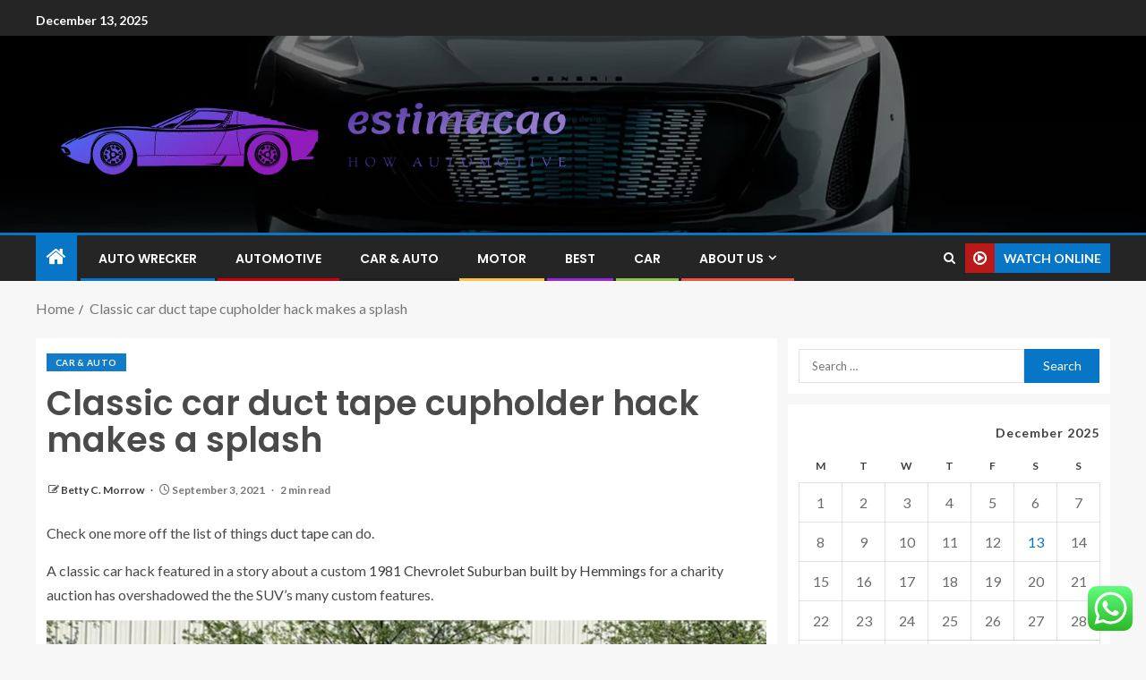

--- FILE ---
content_type: text/html; charset=UTF-8
request_url: https://estimacao.org/classic-car-duct-tape-cupholder-hack-makes-a-splash.html
body_size: 22960
content:
<!doctype html>
<html lang="en-US">
<head>
    <meta charset="UTF-8">
    <meta name="viewport" content="width=device-width, initial-scale=1">
    <link rel="profile" href="https://gmpg.org/xfn/11">

    <title>Classic car duct tape cupholder hack makes a splash &#8211; estimacao</title>
<meta name='robots' content='max-image-preview:large' />
<link rel='dns-prefetch' href='//fonts.googleapis.com' />
<link rel="alternate" type="application/rss+xml" title="estimacao &raquo; Feed" href="https://estimacao.org/feed" />
<link rel="alternate" type="application/rss+xml" title="estimacao &raquo; Comments Feed" href="https://estimacao.org/comments/feed" />
<link rel="alternate" title="oEmbed (JSON)" type="application/json+oembed" href="https://estimacao.org/wp-json/oembed/1.0/embed?url=https%3A%2F%2Festimacao.org%2Fclassic-car-duct-tape-cupholder-hack-makes-a-splash.html" />
<link rel="alternate" title="oEmbed (XML)" type="text/xml+oembed" href="https://estimacao.org/wp-json/oembed/1.0/embed?url=https%3A%2F%2Festimacao.org%2Fclassic-car-duct-tape-cupholder-hack-makes-a-splash.html&#038;format=xml" />
<style id='wp-img-auto-sizes-contain-inline-css' type='text/css'>
img:is([sizes=auto i],[sizes^="auto," i]){contain-intrinsic-size:3000px 1500px}
/*# sourceURL=wp-img-auto-sizes-contain-inline-css */
</style>

<link rel='stylesheet' id='ht_ctc_main_css-css' href='https://estimacao.org/wp-content/plugins/click-to-chat-for-whatsapp/new/inc/assets/css/main.css?ver=4.33' type='text/css' media='all' />
<style id='wp-emoji-styles-inline-css' type='text/css'>

	img.wp-smiley, img.emoji {
		display: inline !important;
		border: none !important;
		box-shadow: none !important;
		height: 1em !important;
		width: 1em !important;
		margin: 0 0.07em !important;
		vertical-align: -0.1em !important;
		background: none !important;
		padding: 0 !important;
	}
/*# sourceURL=wp-emoji-styles-inline-css */
</style>
<link rel='stylesheet' id='wp-block-library-css' href='https://estimacao.org/wp-includes/css/dist/block-library/style.min.css?ver=6.9' type='text/css' media='all' />
<style id='wp-block-heading-inline-css' type='text/css'>
h1:where(.wp-block-heading).has-background,h2:where(.wp-block-heading).has-background,h3:where(.wp-block-heading).has-background,h4:where(.wp-block-heading).has-background,h5:where(.wp-block-heading).has-background,h6:where(.wp-block-heading).has-background{padding:1.25em 2.375em}h1.has-text-align-left[style*=writing-mode]:where([style*=vertical-lr]),h1.has-text-align-right[style*=writing-mode]:where([style*=vertical-rl]),h2.has-text-align-left[style*=writing-mode]:where([style*=vertical-lr]),h2.has-text-align-right[style*=writing-mode]:where([style*=vertical-rl]),h3.has-text-align-left[style*=writing-mode]:where([style*=vertical-lr]),h3.has-text-align-right[style*=writing-mode]:where([style*=vertical-rl]),h4.has-text-align-left[style*=writing-mode]:where([style*=vertical-lr]),h4.has-text-align-right[style*=writing-mode]:where([style*=vertical-rl]),h5.has-text-align-left[style*=writing-mode]:where([style*=vertical-lr]),h5.has-text-align-right[style*=writing-mode]:where([style*=vertical-rl]),h6.has-text-align-left[style*=writing-mode]:where([style*=vertical-lr]),h6.has-text-align-right[style*=writing-mode]:where([style*=vertical-rl]){rotate:180deg}
/*# sourceURL=https://estimacao.org/wp-includes/blocks/heading/style.min.css */
</style>
<style id='wp-block-image-inline-css' type='text/css'>
.wp-block-image>a,.wp-block-image>figure>a{display:inline-block}.wp-block-image img{box-sizing:border-box;height:auto;max-width:100%;vertical-align:bottom}@media not (prefers-reduced-motion){.wp-block-image img.hide{visibility:hidden}.wp-block-image img.show{animation:show-content-image .4s}}.wp-block-image[style*=border-radius] img,.wp-block-image[style*=border-radius]>a{border-radius:inherit}.wp-block-image.has-custom-border img{box-sizing:border-box}.wp-block-image.aligncenter{text-align:center}.wp-block-image.alignfull>a,.wp-block-image.alignwide>a{width:100%}.wp-block-image.alignfull img,.wp-block-image.alignwide img{height:auto;width:100%}.wp-block-image .aligncenter,.wp-block-image .alignleft,.wp-block-image .alignright,.wp-block-image.aligncenter,.wp-block-image.alignleft,.wp-block-image.alignright{display:table}.wp-block-image .aligncenter>figcaption,.wp-block-image .alignleft>figcaption,.wp-block-image .alignright>figcaption,.wp-block-image.aligncenter>figcaption,.wp-block-image.alignleft>figcaption,.wp-block-image.alignright>figcaption{caption-side:bottom;display:table-caption}.wp-block-image .alignleft{float:left;margin:.5em 1em .5em 0}.wp-block-image .alignright{float:right;margin:.5em 0 .5em 1em}.wp-block-image .aligncenter{margin-left:auto;margin-right:auto}.wp-block-image :where(figcaption){margin-bottom:1em;margin-top:.5em}.wp-block-image.is-style-circle-mask img{border-radius:9999px}@supports ((-webkit-mask-image:none) or (mask-image:none)) or (-webkit-mask-image:none){.wp-block-image.is-style-circle-mask img{border-radius:0;-webkit-mask-image:url('data:image/svg+xml;utf8,<svg viewBox="0 0 100 100" xmlns="http://www.w3.org/2000/svg"><circle cx="50" cy="50" r="50"/></svg>');mask-image:url('data:image/svg+xml;utf8,<svg viewBox="0 0 100 100" xmlns="http://www.w3.org/2000/svg"><circle cx="50" cy="50" r="50"/></svg>');mask-mode:alpha;-webkit-mask-position:center;mask-position:center;-webkit-mask-repeat:no-repeat;mask-repeat:no-repeat;-webkit-mask-size:contain;mask-size:contain}}:root :where(.wp-block-image.is-style-rounded img,.wp-block-image .is-style-rounded img){border-radius:9999px}.wp-block-image figure{margin:0}.wp-lightbox-container{display:flex;flex-direction:column;position:relative}.wp-lightbox-container img{cursor:zoom-in}.wp-lightbox-container img:hover+button{opacity:1}.wp-lightbox-container button{align-items:center;backdrop-filter:blur(16px) saturate(180%);background-color:#5a5a5a40;border:none;border-radius:4px;cursor:zoom-in;display:flex;height:20px;justify-content:center;opacity:0;padding:0;position:absolute;right:16px;text-align:center;top:16px;width:20px;z-index:100}@media not (prefers-reduced-motion){.wp-lightbox-container button{transition:opacity .2s ease}}.wp-lightbox-container button:focus-visible{outline:3px auto #5a5a5a40;outline:3px auto -webkit-focus-ring-color;outline-offset:3px}.wp-lightbox-container button:hover{cursor:pointer;opacity:1}.wp-lightbox-container button:focus{opacity:1}.wp-lightbox-container button:focus,.wp-lightbox-container button:hover,.wp-lightbox-container button:not(:hover):not(:active):not(.has-background){background-color:#5a5a5a40;border:none}.wp-lightbox-overlay{box-sizing:border-box;cursor:zoom-out;height:100vh;left:0;overflow:hidden;position:fixed;top:0;visibility:hidden;width:100%;z-index:100000}.wp-lightbox-overlay .close-button{align-items:center;cursor:pointer;display:flex;justify-content:center;min-height:40px;min-width:40px;padding:0;position:absolute;right:calc(env(safe-area-inset-right) + 16px);top:calc(env(safe-area-inset-top) + 16px);z-index:5000000}.wp-lightbox-overlay .close-button:focus,.wp-lightbox-overlay .close-button:hover,.wp-lightbox-overlay .close-button:not(:hover):not(:active):not(.has-background){background:none;border:none}.wp-lightbox-overlay .lightbox-image-container{height:var(--wp--lightbox-container-height);left:50%;overflow:hidden;position:absolute;top:50%;transform:translate(-50%,-50%);transform-origin:top left;width:var(--wp--lightbox-container-width);z-index:9999999999}.wp-lightbox-overlay .wp-block-image{align-items:center;box-sizing:border-box;display:flex;height:100%;justify-content:center;margin:0;position:relative;transform-origin:0 0;width:100%;z-index:3000000}.wp-lightbox-overlay .wp-block-image img{height:var(--wp--lightbox-image-height);min-height:var(--wp--lightbox-image-height);min-width:var(--wp--lightbox-image-width);width:var(--wp--lightbox-image-width)}.wp-lightbox-overlay .wp-block-image figcaption{display:none}.wp-lightbox-overlay button{background:none;border:none}.wp-lightbox-overlay .scrim{background-color:#fff;height:100%;opacity:.9;position:absolute;width:100%;z-index:2000000}.wp-lightbox-overlay.active{visibility:visible}@media not (prefers-reduced-motion){.wp-lightbox-overlay.active{animation:turn-on-visibility .25s both}.wp-lightbox-overlay.active img{animation:turn-on-visibility .35s both}.wp-lightbox-overlay.show-closing-animation:not(.active){animation:turn-off-visibility .35s both}.wp-lightbox-overlay.show-closing-animation:not(.active) img{animation:turn-off-visibility .25s both}.wp-lightbox-overlay.zoom.active{animation:none;opacity:1;visibility:visible}.wp-lightbox-overlay.zoom.active .lightbox-image-container{animation:lightbox-zoom-in .4s}.wp-lightbox-overlay.zoom.active .lightbox-image-container img{animation:none}.wp-lightbox-overlay.zoom.active .scrim{animation:turn-on-visibility .4s forwards}.wp-lightbox-overlay.zoom.show-closing-animation:not(.active){animation:none}.wp-lightbox-overlay.zoom.show-closing-animation:not(.active) .lightbox-image-container{animation:lightbox-zoom-out .4s}.wp-lightbox-overlay.zoom.show-closing-animation:not(.active) .lightbox-image-container img{animation:none}.wp-lightbox-overlay.zoom.show-closing-animation:not(.active) .scrim{animation:turn-off-visibility .4s forwards}}@keyframes show-content-image{0%{visibility:hidden}99%{visibility:hidden}to{visibility:visible}}@keyframes turn-on-visibility{0%{opacity:0}to{opacity:1}}@keyframes turn-off-visibility{0%{opacity:1;visibility:visible}99%{opacity:0;visibility:visible}to{opacity:0;visibility:hidden}}@keyframes lightbox-zoom-in{0%{transform:translate(calc((-100vw + var(--wp--lightbox-scrollbar-width))/2 + var(--wp--lightbox-initial-left-position)),calc(-50vh + var(--wp--lightbox-initial-top-position))) scale(var(--wp--lightbox-scale))}to{transform:translate(-50%,-50%) scale(1)}}@keyframes lightbox-zoom-out{0%{transform:translate(-50%,-50%) scale(1);visibility:visible}99%{visibility:visible}to{transform:translate(calc((-100vw + var(--wp--lightbox-scrollbar-width))/2 + var(--wp--lightbox-initial-left-position)),calc(-50vh + var(--wp--lightbox-initial-top-position))) scale(var(--wp--lightbox-scale));visibility:hidden}}
/*# sourceURL=https://estimacao.org/wp-includes/blocks/image/style.min.css */
</style>
<style id='wp-block-image-theme-inline-css' type='text/css'>
:root :where(.wp-block-image figcaption){color:#555;font-size:13px;text-align:center}.is-dark-theme :root :where(.wp-block-image figcaption){color:#ffffffa6}.wp-block-image{margin:0 0 1em}
/*# sourceURL=https://estimacao.org/wp-includes/blocks/image/theme.min.css */
</style>
<style id='wp-block-list-inline-css' type='text/css'>
ol,ul{box-sizing:border-box}:root :where(.wp-block-list.has-background){padding:1.25em 2.375em}
/*# sourceURL=https://estimacao.org/wp-includes/blocks/list/style.min.css */
</style>
<style id='wp-block-paragraph-inline-css' type='text/css'>
.is-small-text{font-size:.875em}.is-regular-text{font-size:1em}.is-large-text{font-size:2.25em}.is-larger-text{font-size:3em}.has-drop-cap:not(:focus):first-letter{float:left;font-size:8.4em;font-style:normal;font-weight:100;line-height:.68;margin:.05em .1em 0 0;text-transform:uppercase}body.rtl .has-drop-cap:not(:focus):first-letter{float:none;margin-left:.1em}p.has-drop-cap.has-background{overflow:hidden}:root :where(p.has-background){padding:1.25em 2.375em}:where(p.has-text-color:not(.has-link-color)) a{color:inherit}p.has-text-align-left[style*="writing-mode:vertical-lr"],p.has-text-align-right[style*="writing-mode:vertical-rl"]{rotate:180deg}
/*# sourceURL=https://estimacao.org/wp-includes/blocks/paragraph/style.min.css */
</style>
<style id='global-styles-inline-css' type='text/css'>
:root{--wp--preset--aspect-ratio--square: 1;--wp--preset--aspect-ratio--4-3: 4/3;--wp--preset--aspect-ratio--3-4: 3/4;--wp--preset--aspect-ratio--3-2: 3/2;--wp--preset--aspect-ratio--2-3: 2/3;--wp--preset--aspect-ratio--16-9: 16/9;--wp--preset--aspect-ratio--9-16: 9/16;--wp--preset--color--black: #000000;--wp--preset--color--cyan-bluish-gray: #abb8c3;--wp--preset--color--white: #ffffff;--wp--preset--color--pale-pink: #f78da7;--wp--preset--color--vivid-red: #cf2e2e;--wp--preset--color--luminous-vivid-orange: #ff6900;--wp--preset--color--luminous-vivid-amber: #fcb900;--wp--preset--color--light-green-cyan: #7bdcb5;--wp--preset--color--vivid-green-cyan: #00d084;--wp--preset--color--pale-cyan-blue: #8ed1fc;--wp--preset--color--vivid-cyan-blue: #0693e3;--wp--preset--color--vivid-purple: #9b51e0;--wp--preset--gradient--vivid-cyan-blue-to-vivid-purple: linear-gradient(135deg,rgb(6,147,227) 0%,rgb(155,81,224) 100%);--wp--preset--gradient--light-green-cyan-to-vivid-green-cyan: linear-gradient(135deg,rgb(122,220,180) 0%,rgb(0,208,130) 100%);--wp--preset--gradient--luminous-vivid-amber-to-luminous-vivid-orange: linear-gradient(135deg,rgb(252,185,0) 0%,rgb(255,105,0) 100%);--wp--preset--gradient--luminous-vivid-orange-to-vivid-red: linear-gradient(135deg,rgb(255,105,0) 0%,rgb(207,46,46) 100%);--wp--preset--gradient--very-light-gray-to-cyan-bluish-gray: linear-gradient(135deg,rgb(238,238,238) 0%,rgb(169,184,195) 100%);--wp--preset--gradient--cool-to-warm-spectrum: linear-gradient(135deg,rgb(74,234,220) 0%,rgb(151,120,209) 20%,rgb(207,42,186) 40%,rgb(238,44,130) 60%,rgb(251,105,98) 80%,rgb(254,248,76) 100%);--wp--preset--gradient--blush-light-purple: linear-gradient(135deg,rgb(255,206,236) 0%,rgb(152,150,240) 100%);--wp--preset--gradient--blush-bordeaux: linear-gradient(135deg,rgb(254,205,165) 0%,rgb(254,45,45) 50%,rgb(107,0,62) 100%);--wp--preset--gradient--luminous-dusk: linear-gradient(135deg,rgb(255,203,112) 0%,rgb(199,81,192) 50%,rgb(65,88,208) 100%);--wp--preset--gradient--pale-ocean: linear-gradient(135deg,rgb(255,245,203) 0%,rgb(182,227,212) 50%,rgb(51,167,181) 100%);--wp--preset--gradient--electric-grass: linear-gradient(135deg,rgb(202,248,128) 0%,rgb(113,206,126) 100%);--wp--preset--gradient--midnight: linear-gradient(135deg,rgb(2,3,129) 0%,rgb(40,116,252) 100%);--wp--preset--font-size--small: 13px;--wp--preset--font-size--medium: 20px;--wp--preset--font-size--large: 36px;--wp--preset--font-size--x-large: 42px;--wp--preset--spacing--20: 0.44rem;--wp--preset--spacing--30: 0.67rem;--wp--preset--spacing--40: 1rem;--wp--preset--spacing--50: 1.5rem;--wp--preset--spacing--60: 2.25rem;--wp--preset--spacing--70: 3.38rem;--wp--preset--spacing--80: 5.06rem;--wp--preset--shadow--natural: 6px 6px 9px rgba(0, 0, 0, 0.2);--wp--preset--shadow--deep: 12px 12px 50px rgba(0, 0, 0, 0.4);--wp--preset--shadow--sharp: 6px 6px 0px rgba(0, 0, 0, 0.2);--wp--preset--shadow--outlined: 6px 6px 0px -3px rgb(255, 255, 255), 6px 6px rgb(0, 0, 0);--wp--preset--shadow--crisp: 6px 6px 0px rgb(0, 0, 0);}:root { --wp--style--global--content-size: 805px;--wp--style--global--wide-size: 1200px; }:where(body) { margin: 0; }.wp-site-blocks > .alignleft { float: left; margin-right: 2em; }.wp-site-blocks > .alignright { float: right; margin-left: 2em; }.wp-site-blocks > .aligncenter { justify-content: center; margin-left: auto; margin-right: auto; }:where(.wp-site-blocks) > * { margin-block-start: 24px; margin-block-end: 0; }:where(.wp-site-blocks) > :first-child { margin-block-start: 0; }:where(.wp-site-blocks) > :last-child { margin-block-end: 0; }:root { --wp--style--block-gap: 24px; }:root :where(.is-layout-flow) > :first-child{margin-block-start: 0;}:root :where(.is-layout-flow) > :last-child{margin-block-end: 0;}:root :where(.is-layout-flow) > *{margin-block-start: 24px;margin-block-end: 0;}:root :where(.is-layout-constrained) > :first-child{margin-block-start: 0;}:root :where(.is-layout-constrained) > :last-child{margin-block-end: 0;}:root :where(.is-layout-constrained) > *{margin-block-start: 24px;margin-block-end: 0;}:root :where(.is-layout-flex){gap: 24px;}:root :where(.is-layout-grid){gap: 24px;}.is-layout-flow > .alignleft{float: left;margin-inline-start: 0;margin-inline-end: 2em;}.is-layout-flow > .alignright{float: right;margin-inline-start: 2em;margin-inline-end: 0;}.is-layout-flow > .aligncenter{margin-left: auto !important;margin-right: auto !important;}.is-layout-constrained > .alignleft{float: left;margin-inline-start: 0;margin-inline-end: 2em;}.is-layout-constrained > .alignright{float: right;margin-inline-start: 2em;margin-inline-end: 0;}.is-layout-constrained > .aligncenter{margin-left: auto !important;margin-right: auto !important;}.is-layout-constrained > :where(:not(.alignleft):not(.alignright):not(.alignfull)){max-width: var(--wp--style--global--content-size);margin-left: auto !important;margin-right: auto !important;}.is-layout-constrained > .alignwide{max-width: var(--wp--style--global--wide-size);}body .is-layout-flex{display: flex;}.is-layout-flex{flex-wrap: wrap;align-items: center;}.is-layout-flex > :is(*, div){margin: 0;}body .is-layout-grid{display: grid;}.is-layout-grid > :is(*, div){margin: 0;}body{padding-top: 0px;padding-right: 0px;padding-bottom: 0px;padding-left: 0px;}a:where(:not(.wp-element-button)){text-decoration: none;}:root :where(.wp-element-button, .wp-block-button__link){background-color: #32373c;border-width: 0;color: #fff;font-family: inherit;font-size: inherit;font-style: inherit;font-weight: inherit;letter-spacing: inherit;line-height: inherit;padding-top: calc(0.667em + 2px);padding-right: calc(1.333em + 2px);padding-bottom: calc(0.667em + 2px);padding-left: calc(1.333em + 2px);text-decoration: none;text-transform: inherit;}.has-black-color{color: var(--wp--preset--color--black) !important;}.has-cyan-bluish-gray-color{color: var(--wp--preset--color--cyan-bluish-gray) !important;}.has-white-color{color: var(--wp--preset--color--white) !important;}.has-pale-pink-color{color: var(--wp--preset--color--pale-pink) !important;}.has-vivid-red-color{color: var(--wp--preset--color--vivid-red) !important;}.has-luminous-vivid-orange-color{color: var(--wp--preset--color--luminous-vivid-orange) !important;}.has-luminous-vivid-amber-color{color: var(--wp--preset--color--luminous-vivid-amber) !important;}.has-light-green-cyan-color{color: var(--wp--preset--color--light-green-cyan) !important;}.has-vivid-green-cyan-color{color: var(--wp--preset--color--vivid-green-cyan) !important;}.has-pale-cyan-blue-color{color: var(--wp--preset--color--pale-cyan-blue) !important;}.has-vivid-cyan-blue-color{color: var(--wp--preset--color--vivid-cyan-blue) !important;}.has-vivid-purple-color{color: var(--wp--preset--color--vivid-purple) !important;}.has-black-background-color{background-color: var(--wp--preset--color--black) !important;}.has-cyan-bluish-gray-background-color{background-color: var(--wp--preset--color--cyan-bluish-gray) !important;}.has-white-background-color{background-color: var(--wp--preset--color--white) !important;}.has-pale-pink-background-color{background-color: var(--wp--preset--color--pale-pink) !important;}.has-vivid-red-background-color{background-color: var(--wp--preset--color--vivid-red) !important;}.has-luminous-vivid-orange-background-color{background-color: var(--wp--preset--color--luminous-vivid-orange) !important;}.has-luminous-vivid-amber-background-color{background-color: var(--wp--preset--color--luminous-vivid-amber) !important;}.has-light-green-cyan-background-color{background-color: var(--wp--preset--color--light-green-cyan) !important;}.has-vivid-green-cyan-background-color{background-color: var(--wp--preset--color--vivid-green-cyan) !important;}.has-pale-cyan-blue-background-color{background-color: var(--wp--preset--color--pale-cyan-blue) !important;}.has-vivid-cyan-blue-background-color{background-color: var(--wp--preset--color--vivid-cyan-blue) !important;}.has-vivid-purple-background-color{background-color: var(--wp--preset--color--vivid-purple) !important;}.has-black-border-color{border-color: var(--wp--preset--color--black) !important;}.has-cyan-bluish-gray-border-color{border-color: var(--wp--preset--color--cyan-bluish-gray) !important;}.has-white-border-color{border-color: var(--wp--preset--color--white) !important;}.has-pale-pink-border-color{border-color: var(--wp--preset--color--pale-pink) !important;}.has-vivid-red-border-color{border-color: var(--wp--preset--color--vivid-red) !important;}.has-luminous-vivid-orange-border-color{border-color: var(--wp--preset--color--luminous-vivid-orange) !important;}.has-luminous-vivid-amber-border-color{border-color: var(--wp--preset--color--luminous-vivid-amber) !important;}.has-light-green-cyan-border-color{border-color: var(--wp--preset--color--light-green-cyan) !important;}.has-vivid-green-cyan-border-color{border-color: var(--wp--preset--color--vivid-green-cyan) !important;}.has-pale-cyan-blue-border-color{border-color: var(--wp--preset--color--pale-cyan-blue) !important;}.has-vivid-cyan-blue-border-color{border-color: var(--wp--preset--color--vivid-cyan-blue) !important;}.has-vivid-purple-border-color{border-color: var(--wp--preset--color--vivid-purple) !important;}.has-vivid-cyan-blue-to-vivid-purple-gradient-background{background: var(--wp--preset--gradient--vivid-cyan-blue-to-vivid-purple) !important;}.has-light-green-cyan-to-vivid-green-cyan-gradient-background{background: var(--wp--preset--gradient--light-green-cyan-to-vivid-green-cyan) !important;}.has-luminous-vivid-amber-to-luminous-vivid-orange-gradient-background{background: var(--wp--preset--gradient--luminous-vivid-amber-to-luminous-vivid-orange) !important;}.has-luminous-vivid-orange-to-vivid-red-gradient-background{background: var(--wp--preset--gradient--luminous-vivid-orange-to-vivid-red) !important;}.has-very-light-gray-to-cyan-bluish-gray-gradient-background{background: var(--wp--preset--gradient--very-light-gray-to-cyan-bluish-gray) !important;}.has-cool-to-warm-spectrum-gradient-background{background: var(--wp--preset--gradient--cool-to-warm-spectrum) !important;}.has-blush-light-purple-gradient-background{background: var(--wp--preset--gradient--blush-light-purple) !important;}.has-blush-bordeaux-gradient-background{background: var(--wp--preset--gradient--blush-bordeaux) !important;}.has-luminous-dusk-gradient-background{background: var(--wp--preset--gradient--luminous-dusk) !important;}.has-pale-ocean-gradient-background{background: var(--wp--preset--gradient--pale-ocean) !important;}.has-electric-grass-gradient-background{background: var(--wp--preset--gradient--electric-grass) !important;}.has-midnight-gradient-background{background: var(--wp--preset--gradient--midnight) !important;}.has-small-font-size{font-size: var(--wp--preset--font-size--small) !important;}.has-medium-font-size{font-size: var(--wp--preset--font-size--medium) !important;}.has-large-font-size{font-size: var(--wp--preset--font-size--large) !important;}.has-x-large-font-size{font-size: var(--wp--preset--font-size--x-large) !important;}
/*# sourceURL=global-styles-inline-css */
</style>

<link rel='stylesheet' id='contact-form-7-css' href='https://estimacao.org/wp-content/plugins/contact-form-7/includes/css/styles.css?ver=6.1.4' type='text/css' media='all' />
<link rel='stylesheet' id='ez-toc-css' href='https://estimacao.org/wp-content/plugins/easy-table-of-contents/assets/css/screen.min.css?ver=2.0.79.2' type='text/css' media='all' />
<style id='ez-toc-inline-css' type='text/css'>
div#ez-toc-container .ez-toc-title {font-size: 120%;}div#ez-toc-container .ez-toc-title {font-weight: 500;}div#ez-toc-container ul li , div#ez-toc-container ul li a {font-size: 95%;}div#ez-toc-container ul li , div#ez-toc-container ul li a {font-weight: 500;}div#ez-toc-container nav ul ul li {font-size: 90%;}.ez-toc-box-title {font-weight: bold; margin-bottom: 10px; text-align: center; text-transform: uppercase; letter-spacing: 1px; color: #666; padding-bottom: 5px;position:absolute;top:-4%;left:5%;background-color: inherit;transition: top 0.3s ease;}.ez-toc-box-title.toc-closed {top:-25%;}
.ez-toc-container-direction {direction: ltr;}.ez-toc-counter ul{counter-reset: item ;}.ez-toc-counter nav ul li a::before {content: counters(item, '.', decimal) '. ';display: inline-block;counter-increment: item;flex-grow: 0;flex-shrink: 0;margin-right: .2em; float: left; }.ez-toc-widget-direction {direction: ltr;}.ez-toc-widget-container ul{counter-reset: item ;}.ez-toc-widget-container nav ul li a::before {content: counters(item, '.', decimal) '. ';display: inline-block;counter-increment: item;flex-grow: 0;flex-shrink: 0;margin-right: .2em; float: left; }
/*# sourceURL=ez-toc-inline-css */
</style>
<link rel='stylesheet' id='aft-icons-css' href='https://estimacao.org/wp-content/themes/enternews/assets/icons/style.css?ver=6.9' type='text/css' media='all' />
<link rel='stylesheet' id='bootstrap-css' href='https://estimacao.org/wp-content/themes/enternews/assets/bootstrap/css/bootstrap.min.css?ver=6.9' type='text/css' media='all' />
<link rel='stylesheet' id='slick-css-css' href='https://estimacao.org/wp-content/themes/enternews/assets/slick/css/slick.min.css?ver=6.9' type='text/css' media='all' />
<link rel='stylesheet' id='sidr-css' href='https://estimacao.org/wp-content/themes/enternews/assets/sidr/css/jquery.sidr.dark.css?ver=6.9' type='text/css' media='all' />
<link rel='stylesheet' id='magnific-popup-css' href='https://estimacao.org/wp-content/themes/enternews/assets/magnific-popup/magnific-popup.css?ver=6.9' type='text/css' media='all' />
<link rel='stylesheet' id='enternews-google-fonts-css' href='https://fonts.googleapis.com/css?family=Lato:400,300,400italic,900,700|Poppins:300,400,500,600,700|Roboto:100,300,400,500,700&#038;subset=latin,latin-ext' type='text/css' media='all' />
<link rel='stylesheet' id='enternews-style-css' href='https://estimacao.org/wp-content/themes/enternews/style.css?ver=6.9' type='text/css' media='all' />
<style id='enternews-style-inline-css' type='text/css'>

        
            body,
            button,
            input,
            select,
            optgroup,
            textarea,
            p,
            .min-read,
            .enternews-widget.widget ul.cat-links li a
            {
            font-family: Lato;
            }
        
                    .enternews-widget.widget ul.nav-tabs li a,
            .nav-tabs>li,
            .main-navigation ul li a,
            body .post-excerpt,
            .sidebar-area .social-widget-menu ul li a .screen-reader-text,
            .site-title, h1, h2, h3, h4, h5, h6 {
            font-family: Poppins;
            }
        
                    .enternews-widget.widget .widget-title + ul li a,
            h4.af-author-display-name,
            .exclusive-posts .marquee a .circle-title-texts h4,
            .read-title h4 {
            font-family: Roboto;
            }

        

                    #af-preloader{
            background-color: #f5f2ee            }
        
        
            body.aft-default-mode .aft-widget-background-secondary-background.widget.enternews_youtube_video_slider_widget .widget-block .af-widget-body,
            body .post-excerpt::before,
            .enternews-widget .woocommerce-product-search button[type="submit"],
            body .enternews_author_info_widget.aft-widget-background-secondary-background.widget .widget-block,
            body .aft-widget-background-secondary-background.widget .widget-block .read-single,
            .secondary-sidebar-background #secondary,
            body .enternews_tabbed_posts_widget .nav-tabs > li > a.active,
            body .enternews_tabbed_posts_widget .nav-tabs > li > a.active:hover,
            body.aft-default-mode .enternews_posts_slider_widget.aft-widget-background-secondary-background .widget-block,
            body.aft-dark-mode .enternews_posts_slider_widget.aft-widget-background-secondary-background .widget-block,

            .aft-widget-background-secondary-background .social-widget-menu ul li a,
            .aft-widget-background-secondary-background .social-widget-menu ul li a[href*="facebook.com"],
            .aft-widget-background-secondary-background .social-widget-menu ul li a[href*="dribble.com"],
            .aft-widget-background-secondary-background .social-widget-menu ul li a[href*="vk.com"],
            .aft-widget-background-secondary-background .social-widget-menu ul li a[href*="x.com"],
            .aft-widget-background-secondary-background .social-widget-menu ul li a[href*="twitter.com"],
            .aft-widget-background-secondary-background .social-widget-menu ul li a[href*="linkedin.com"],
            .aft-widget-background-secondary-background .social-widget-menu ul li a[href*="instagram.com"],
            .aft-widget-background-secondary-background .social-widget-menu ul li a[href*="youtube.com"],
            .aft-widget-background-secondary-background .social-widget-menu ul li a[href*="vimeo.com"],
            .aft-widget-background-secondary-background .social-widget-menu ul li a[href*="pinterest.com"],
            .aft-widget-background-secondary-background .social-widget-menu ul li a[href*="tumblr.com"],
            .aft-widget-background-secondary-background .social-widget-menu ul li a[href*="wordpress.org"],
            .aft-widget-background-secondary-background .social-widget-menu ul li a[href*="whatsapp.com"],
            .aft-widget-background-secondary-background .social-widget-menu ul li a[href*="reddit.com"],
            .aft-widget-background-secondary-background .social-widget-menu ul li a[href*="t.me"],
            .aft-widget-background-secondary-background .social-widget-menu ul li a[href*="ok.ru"],
            .aft-widget-background-secondary-background .social-widget-menu ul li a[href*="wechat.com"],
            .aft-widget-background-secondary-background .social-widget-menu ul li a[href*="weibo.com"],
            .aft-widget-background-secondary-background .social-widget-menu ul li a[href*="github.com"],

            body.aft-dark-mode .is-style-fill a.wp-block-button__link:not(.has-text-color),
            body.aft-default-mode .is-style-fill a.wp-block-button__link:not(.has-text-color),

            body.aft-default-mode .aft-main-banner-section .af-banner-carousel-1.secondary-background,
            body.aft-dark-mode .aft-main-banner-section .af-banner-carousel-1.secondary-background,

            body.aft-default-mode .aft-main-banner-section .af-editors-pick .secondary-background .af-sec-post .read-single,
            body.aft-dark-mode .aft-main-banner-section .af-editors-pick .secondary-background .af-sec-post .read-single,

            body.aft-default-mode .aft-main-banner-section .af-trending-news-part .trending-posts.secondary-background .read-single,
            body.aft-dark-mode .aft-main-banner-section .af-trending-news-part .trending-posts.secondary-background .read-single,

            body.aft-dark-mode.alternative-sidebar-background #secondary .widget-title .header-after::before,
            body.aft-default-mode .wp-block-group .wp-block-comments-title::before,
            body.aft-default-mode .wp-block-group .wp-block-heading::before,
            body.aft-default-mode .wp-block-search__label::before,
            body .widget-title .header-after:before,
            body .widget-title .category-color-1.header-after::before,
            body .header-style1 .header-right-part .popular-tag-custom-link > div.custom-menu-link a > span,
            body .aft-home-icon,
            body.aft-dark-mode input[type="submit"],
            body .entry-header-details .af-post-format i:after,
            body.aft-default-mode .enternews-pagination .nav-links .page-numbers.current,
            body #scroll-up,
            .wp-block-search__button,
            body.aft-dark-mode button,
            body.aft-dark-mode input[type="button"],
            body.aft-dark-mode input[type="reset"],
            body.aft-dark-mode input[type="submit"],
            body input[type="reset"],
            body input[type="submit"],
            body input[type="button"],
            body .inner-suscribe input[type=submit],
            body .widget-title .header-after:after,
            body .widget-title .category-color-1.header-after:after,
            body.aft-default-mode .inner-suscribe input[type=submit],
            body.aft-default-mode .enternews_tabbed_posts_widget .nav-tabs > li > a.active:hover,
            body.aft-default-mode .enternews_tabbed_posts_widget .nav-tabs > li > a.active,
            body .aft-main-banner-section .aft-trending-latest-popular .nav-tabs>li.active,
            body .header-style1 .header-right-part > div.custom-menu-link > a,
            body .aft-popular-taxonomies-lists ul li a span.tag-count,
            body .aft-widget-background-secondary-background.widget .widget-block .read-single
            {
            background-color: #0776C6;
            }
            body.aft-dark-mode .is-style-outline a.wp-block-button__link:not(.has-text-color):hover,
            body.aft-default-mode .is-style-outline a.wp-block-button__link:not(.has-text-color):hover,
            body.aft-dark-mode .is-style-outline a.wp-block-button__link:not(.has-text-color),
            body.aft-default-mode .is-style-outline a.wp-block-button__link:not(.has-text-color),
            body.aft-dark-mode:not(.alternative-sidebar-background) #secondary .color-pad .wp-calendar-nav span a:not(.enternews-categories),
            body .enternews-pagination .nav-links .page-numbers:not(.current),
            body.aft-dark-mode .site-footer #wp-calendar tfoot tr td a,
            body.aft-dark-mode #wp-calendar tfoot td a,
            body.aft-default-mode .site-footer #wp-calendar tfoot tr td a,
            body.aft-default-mode #wp-calendar tfoot td a,
            body.aft-dark-mode #wp-calendar tfoot td a,
            body.aft-default-mode .wp-calendar-nav span a,
            body.aft-default-mode .wp-calendar-nav span a:visited,
            body.aft-dark-mode .wp-calendar-nav span a,
            body.aft-dark-mode #wp-calendar tbody td a,
            body.aft-dark-mode #wp-calendar tbody td#today,
            body.aft-dark-mode:not(.alternative-sidebar-background) #secondary .color-pad #wp-calendar tbody td a:not(.enternews-categories),
            body.aft-default-mode #wp-calendar tbody td#today,
            body.aft-default-mode #wp-calendar tbody td a,
            body.aft-default-mode .sticky .read-title h4 a:before {
            color: #0776C6;
            }

            body .post-excerpt {
            border-left-color: #0776C6;
            }

            body.aft-dark-mode .read-img .min-read-post-comment:after,
            body.aft-default-mode .read-img .min-read-post-comment:after{
            border-top-color: #0776C6;
            }

            body .af-fancy-spinner .af-ring:nth-child(1){
            border-right-color: #0776C6;
            }
            body.aft-dark-mode .enternews-pagination .nav-links .page-numbers.current {
            background-color: #0776C6;
            }
            body.aft-dark-mode .is-style-outline a.wp-block-button__link:not(.has-text-color),
            body.aft-default-mode .is-style-outline a.wp-block-button__link:not(.has-text-color),
            body.aft-dark-mode .enternews-pagination .nav-links .page-numbers,
            body.aft-default-mode .enternews-pagination .nav-links .page-numbers,
            body .af-sp-wave:after,
            body .bottom-bar{
            border-color: #0776C6;
            }

        
        .elementor-default .elementor-section.elementor-section-full_width > .elementor-container,
        .elementor-default .elementor-section.elementor-section-boxed > .elementor-container,
        .elementor-page .elementor-section.elementor-section-full_width > .elementor-container,
        .elementor-page .elementor-section.elementor-section-boxed > .elementor-container{
        max-width: 1200px;
        }
        .full-width-content .elementor-section-stretched,
        .align-content-left .elementor-section-stretched,
        .align-content-right .elementor-section-stretched {
        max-width: 100%;
        left: 0 !important;
        }

/*# sourceURL=enternews-style-inline-css */
</style>
<script type="text/javascript" src="https://estimacao.org/wp-includes/js/jquery/jquery.min.js?ver=3.7.1" id="jquery-core-js"></script>
<script type="text/javascript" src="https://estimacao.org/wp-includes/js/jquery/jquery-migrate.min.js?ver=3.4.1" id="jquery-migrate-js"></script>
<link rel="https://api.w.org/" href="https://estimacao.org/wp-json/" /><link rel="alternate" title="JSON" type="application/json" href="https://estimacao.org/wp-json/wp/v2/posts/2560" /><link rel="EditURI" type="application/rsd+xml" title="RSD" href="https://estimacao.org/xmlrpc.php?rsd" />
<meta name="generator" content="WordPress 6.9" />
<link rel="canonical" href="https://estimacao.org/classic-car-duct-tape-cupholder-hack-makes-a-splash.html" />
<link rel='shortlink' href='https://estimacao.org/?p=2560' />
<!-- FIFU:meta:begin:image -->
<meta property="og:image" content="https://static.foxnews.com/foxnews.com/content/uploads/2021/09/duct-tape.jpg" />
<!-- FIFU:meta:end:image --><!-- FIFU:meta:begin:twitter -->
<meta name="twitter:card" content="summary_large_image" />
<meta name="twitter:title" content="Classic car duct tape cupholder hack makes a splash" />
<meta name="twitter:description" content="" />
<meta name="twitter:image" content="https://static.foxnews.com/foxnews.com/content/uploads/2021/09/duct-tape.jpg" />
<!-- FIFU:meta:end:twitter --><!-- HFCM by 99 Robots - Snippet # 3: Google Console -->
<meta name="google-site-verification" content="osgh2WrHqiZ4VbIAtEC3T5rpIEoNRFE4yxNGy3ifnJs" />
<!-- /end HFCM by 99 Robots -->
        <style type="text/css">
                        .site-title,
            .site-description {
                position: absolute;
                clip: rect(1px, 1px, 1px, 1px);
                display: none;
            }

            
            

        </style>
        <link rel="icon" href="https://estimacao.org/wp-content/uploads/2025/06/cropped-cover-scaled-1-32x32.png" sizes="32x32" />
<link rel="icon" href="https://estimacao.org/wp-content/uploads/2025/06/cropped-cover-scaled-1-192x192.png" sizes="192x192" />
<link rel="apple-touch-icon" href="https://estimacao.org/wp-content/uploads/2025/06/cropped-cover-scaled-1-180x180.png" />
<meta name="msapplication-TileImage" content="https://estimacao.org/wp-content/uploads/2025/06/cropped-cover-scaled-1-270x270.png" />

<!-- FIFU:jsonld:begin -->
<script type="application/ld+json">{"@context":"https://schema.org","@type":"BlogPosting","headline":"Classic car duct tape cupholder hack makes a splash","url":"https://estimacao.org/classic-car-duct-tape-cupholder-hack-makes-a-splash.html","mainEntityOfPage":"https://estimacao.org/classic-car-duct-tape-cupholder-hack-makes-a-splash.html","image":[{"@type":"ImageObject","url":"https://static.foxnews.com/foxnews.com/content/uploads/2021/09/duct-tape.jpg"},{"@type":"ImageObject","url":"https://static.foxnews.com/foxnews.com/content/uploads/2021/09/duct-tape.jpg"}],"datePublished":"2021-09-03T06:50:15+00:00","dateModified":"2021-09-03T06:50:15+00:00","author":{"@type":"Person","name":"Betty C. Morrow","url":"https://estimacao.org/author/betty-c-morrow"}}</script>
<!-- FIFU:jsonld:end -->
<link rel="preload" as="image" href="https://images.pexels.com/photos/24516485/pexels-photo-24516485/free-photo-of-eclipse-of-moon-at-night.jpeg?auto=compress&#038;cs=tinysrgb&#038;w=600"><link rel="preload" as="image" href="https://www.thedetroitbureau.com/wp-content/uploads/2020/08/Amazon-Mercedes-e-Van-1024x686.jpg"><link rel="preload" as="image" href="https://humpodcast1.s3.amazonaws.com/wp-content/uploads/2017/09/15113227/827fd02c-08a7-11e6-82c5-c730958d7151-300x112.png"><link rel="preload" as="image" href="https://estimacao.org/wp-content/uploads/2025/10/image-1024x560.png"><link rel="preload" as="image" href="https://www.carzspa.com/wp-content/uploads/2023/08/paint-protection-film-bannre.webp"><link rel="preload" as="image" href="https://media.infopay.net/thumbnails/RlcxVAp7jQBs0M2WRVhTch19fQY0GJfo56SonnlC.webp"><link rel="preload" as="image" href="https://lh7-rt.googleusercontent.com/docsz/AD_4nXdzAKmb70VxgqKGdpQiWDzWGGCvLWyPhIgNZforICqfu4Zgmmc6usvZhwDKDFwpq2SsXoKIvs5j6VLoQItR2q46OBxaBYrkKQebNwu-DZmJ0pDdvssYU-XmiawfPme3-f9H6vNgMCDpsvKA1mvbBN8?key=ZGHpSyUR_1nh-AePy8HX0A"></head>








<body class="wp-singular post-template-default single single-post postid-2560 single-format-standard wp-custom-logo wp-embed-responsive wp-theme-enternews aft-sticky-sidebar aft-default-mode default-sidebar-background header-image-default aft-main-banner-wide aft-hide-comment-count-in-list aft-hide-minutes-read-in-list aft-hide-date-author-in-list default-content-layout content-with-single-sidebar align-content-left">

<div id="page" class="site">
    <a class="skip-link screen-reader-text" href="#content">Skip to content</a>


    
    <header id="masthead" class="header-style1 header-layout-side">

          <div class="top-header">
        <div class="container-wrapper">
            <div class="top-bar-flex">
                <div class="top-bar-left col-66">
                    <div class="date-bar-left">
                                                    <span class="topbar-date">
                                        December 13, 2025                                    </span>

                                                                    </div>
                                            <div class="af-secondary-menu">
                            <div class="container-wrapper">
                                
                            </div>
                        </div>
                                        </div>

                <div class="top-bar-right col-3">
  						<span class="aft-small-social-menu">
  							  						</span>
                </div>
            </div>
        </div>

    </div>
<div class="main-header  data-bg"
     data-background="https://estimacao.org/wp-content/uploads/2025/06/cropped-csm_header-front_blende_60e9615c2a.webp">
    <div class="container-wrapper">
        <div class="af-container-row af-flex-container af-main-header-container">

            
            <div class="af-flex-container af-inner-header-container pad aft-no-side-promo">

                <div class="logo-brand af-inner-item">
                    <div class="site-branding">
                        <a href="https://estimacao.org/" class="custom-logo-link" rel="home"><img width="809" height="195" src="https://estimacao.org/wp-content/uploads/2025/06/cropped-default.png" class="custom-logo" alt="estimacao" decoding="async" fetchpriority="high" srcset="https://estimacao.org/wp-content/uploads/2025/06/cropped-default.png 809w, https://estimacao.org/wp-content/uploads/2025/06/cropped-default-300x72.png 300w, https://estimacao.org/wp-content/uploads/2025/06/cropped-default-768x185.png 768w" sizes="(max-width: 809px) 100vw, 809px" /></a>                            <p class="site-title font-family-1">
                                <a href="https://estimacao.org/"
                                   rel="home">estimacao</a>
                            </p>
                                                                            <p class="site-description">How Automotive</p>
                                            </div>
                </div>

                

                            </div>

        </div>
    </div>

</div>


      <div class="header-menu-part">
        <div id="main-navigation-bar" class="bottom-bar">
          <div class="navigation-section-wrapper">
            <div class="container-wrapper">
              <div class="header-middle-part">
                <div class="navigation-container">
                  <nav class="main-navigation clearfix">
                                          <span class="aft-home-icon">
                                                <a href="https://estimacao.org" aria-label="Home">
                          <i class="fa fa-home"
                            aria-hidden="true"></i>
                        </a>
                      </span>
                                        <div class="main-navigation-container-items-wrapper">
                      <span
                        class="toggle-menu"
                        role="button"
                        aria-controls="primary-menu"
                        aria-expanded="false"
                        tabindex="0"
                        aria-label="Menu"
                        aria-expanded="false">
                        <a href="javascript:void(0)" aria-label="Menu" class="aft-void-menu">
                          <span class="screen-reader-text">
                            Primary Menu                          </span>
                          <i class="ham"></i>
                        </a>
                      </span>
                      <div class="menu main-menu menu-desktop show-menu-border"><ul id="primary-menu" class="menu"><li id="menu-item-5785" class="menu-item menu-item-type-taxonomy menu-item-object-category menu-item-5785"><a href="https://estimacao.org/category/auto-wrecker">Auto Wrecker</a></li>
<li id="menu-item-5786" class="menu-item menu-item-type-taxonomy menu-item-object-category menu-item-5786"><a href="https://estimacao.org/category/automotive">automotive</a></li>
<li id="menu-item-5789" class="menu-item menu-item-type-taxonomy menu-item-object-category current-post-ancestor current-menu-parent current-post-parent menu-item-5789"><a href="https://estimacao.org/category/car-auto">Car &amp; Auto</a></li>
<li id="menu-item-5790" class="menu-item menu-item-type-taxonomy menu-item-object-category menu-item-5790"><a href="https://estimacao.org/category/motor">motor</a></li>
<li id="menu-item-5787" class="menu-item menu-item-type-taxonomy menu-item-object-category menu-item-5787"><a href="https://estimacao.org/category/bike">best</a></li>
<li id="menu-item-5788" class="menu-item menu-item-type-taxonomy menu-item-object-category menu-item-5788"><a href="https://estimacao.org/category/car">car</a></li>
<li id="menu-item-5780" class="menu-item menu-item-type-post_type menu-item-object-page menu-item-has-children menu-item-5780"><a href="https://estimacao.org/about-us">About Us</a>
<ul class="sub-menu">
	<li id="menu-item-5781" class="menu-item menu-item-type-post_type menu-item-object-page menu-item-5781"><a href="https://estimacao.org/advertise-here">Advertise Here</a></li>
	<li id="menu-item-5782" class="menu-item menu-item-type-post_type menu-item-object-page menu-item-5782"><a href="https://estimacao.org/contact-us">Contact Us</a></li>
	<li id="menu-item-5783" class="menu-item menu-item-type-post_type menu-item-object-page menu-item-5783"><a href="https://estimacao.org/privacy-policy">Privacy Policy</a></li>
	<li id="menu-item-5784" class="menu-item menu-item-type-post_type menu-item-object-page menu-item-5784"><a href="https://estimacao.org/sitemap">Sitemap</a></li>
</ul>
</li>
</ul></div>                    </div>
                  </nav>
                </div>
              </div>
              <div class="header-right-part">
                <div class="af-search-wrap">
                  <div class="search-overlay">
                    <a href="#" title="Search" aria-label="Search" class="search-icon">
                      <i class="fa fa-search"></i>
                    </a>
                    <div class="af-search-form">
                      <form role="search" method="get" class="search-form" action="https://estimacao.org/">
				<label>
					<span class="screen-reader-text">Search for:</span>
					<input type="search" class="search-field" placeholder="Search &hellip;" value="" name="s" />
				</label>
				<input type="submit" class="search-submit" value="Search" />
			</form>                    </div>
                  </div>
                </div>
                <div class="popular-tag-custom-link">
                                      <div class="custom-menu-link">

                      <a href="">
                        <i class="fa fa-play-circle-o"
                          aria-hidden="true"></i>
                        <span>Watch Online</span>
                      </a>
                    </div>

                  
                </div>
              </div>
            </div>
          </div>
        </div>
      </div>

    </header>

    <!-- end slider-section -->

    
                   <div class="container-wrapper">
            <div class="af-breadcrumbs font-family-1 color-pad af-container-block-wrapper">

                <div role="navigation" aria-label="Breadcrumbs" class="breadcrumb-trail breadcrumbs" itemprop="breadcrumb"><ul class="trail-items" itemscope itemtype="http://schema.org/BreadcrumbList"><meta name="numberOfItems" content="2" /><meta name="itemListOrder" content="Ascending" /><li itemprop="itemListElement" itemscope itemtype="http://schema.org/ListItem" class="trail-item trail-begin"><a href="https://estimacao.org" rel="home" itemprop="item"><span itemprop="name">Home</span></a><meta itemprop="position" content="1" /></li><li itemprop="itemListElement" itemscope itemtype="http://schema.org/ListItem" class="trail-item trail-end"><a href="https://estimacao.org/classic-car-duct-tape-cupholder-hack-makes-a-splash.html" itemprop="item"><span itemprop="name">Classic car duct tape cupholder hack makes a splash</span></a><meta itemprop="position" content="2" /></li></ul></div>
            </div>
        </div>
        


    <div id="content" class="container-wrapper ">
    <div class="af-container-block-wrapper clearfix">
        <div id="primary" class="content-area ">
            <main id="main" class="site-main ">
                                    <article id="post-2560" class="post-2560 post type-post status-publish format-standard has-post-thumbnail hentry category-car-auto tag-car tag-classic tag-cupholder tag-duct tag-hack tag-splash tag-tape">


                        <header class="entry-header">

                            <div class="enternews-entry-header-details-wrap">
                                    <div class="entry-header-details  af-have-yt-link">
                    <div class="read-categories af-category-inside-img">
                <ul class="cat-links"><li class="meta-category">
                             <a class="enternews-categories category-color-1"aria-label="Car &amp; Auto" href="https://estimacao.org/category/car-auto" alt="View all posts in Car &amp; Auto"> 
                                 Car &amp; Auto
                             </a>
                        </li></ul>
            </div>
        
        <h1 class="entry-title">Classic car duct tape cupholder hack makes a splash</h1>        <div class="post-meta-share-wrapper">
            <div class="post-meta-detail">
                                    <span class="min-read-post-format">
                                                                            </span>
                <span class="entry-meta">
                                        
      <span class="item-metadata posts-author byline">
        <i class="fa fa-pencil-square-o"></i>
                        <a href="https://estimacao.org/author/betty-c-morrow">
                    Betty C. Morrow                </a>
             </span>
                                    </span>
                      <span class="item-metadata posts-date">
        <i class="fa fa-clock-o"></i>
        September 3, 2021      </span>
                    <span class="min-read">2 min read</span>            </div>
                    </div>


    </div>
                                </div>
                        </header><!-- .entry-header -->

                        <div class="enternews-entry-featured-image-wrap float-l">
                                    <div class="read-img pos-rel">
                    <div class="post-thumbnail full-width-image">
                  </div>
      
                <span class="aft-image-caption-wrap">
                                  </span>
        </div>
                            </div>


                        
                        <div class="entry-content-wrap read-single">
                            

        <div class="entry-content read-details">
            <div>
<p class="speakable">Check one more off the list of things <a rel="nofollow noopener" target="_blank" href="https://www.foxnews.com/lifestyle/larissa-leon-duct-tape-prom-dress-wins-duck-brand-scholarship-2021">duct tape</a> can do.</p>
<p class="speakable">A classic car hack featured in a story about a custom <a rel="nofollow noopener" target="_blank" href="https://www.hemmings.com/stories/2021/05/06/on-the-road-with-the-big-green-1981-chevy-suburban-our-latest-hemmings-project">1981 Chevrolet Suburban built by Hemmings</a> for a charity auction has overshadowed the the SUV&#8217;s many custom features.</p>
<div source="" class="image-ct inline">
<div class="m"><picture><source media="(max-width: 767px)" srcset="https://a57.foxnews.com/static.foxnews.com/foxnews.com/content/uploads/2021/09/1470/828/suburban.jpg?ve=1&amp;tl=1 2x"><source media="(min-width: 767px)" srcset="https://a57.foxnews.com/static.foxnews.com/foxnews.com/content/uploads/2021/09/1862/1048/suburban.jpg?ve=1&amp;tl=1 2x"><img decoding="async" src="https://a57.foxnews.com/static.foxnews.com/foxnews.com/content/uploads/2021/09/640/320/suburban.jpg?ve=1&amp;tl=1" alt=""/></source></source></picture></div>
</p></div>
<p>The piece chronicles a road trip by automotive journalists Mike Musto and Elana Scherr as they drive the green truck cross country and modify it along the way.</p>
<p>While the build included extensive updates like a new transmission and fuel injection system, it was a throwaway photo that caught the attention of car enthusiasts on <a rel="nofollow noopener" target="_blank" href="https://twitter.com/johnvoelcker/status/1432699400887881734">Twitter.</a></p>
<p>In it, Musto is seen sitting on the driver&#8217;s side of the Suburban&#8217;s bench seat with two rolls of duct tape on the hump being used as cupholders.</p>
<div source="" class="image-ct inline">
<div class="m"><picture><source media="(max-width: 767px)" srcset="https://a57.foxnews.com/static.foxnews.com/foxnews.com/content/uploads/2021/09/1470/828/duct-tape.jpg?ve=1&amp;tl=1 2x"><source media="(min-width: 767px)" srcset="https://a57.foxnews.com/static.foxnews.com/foxnews.com/content/uploads/2021/09/1862/1048/duct-tape.jpg?ve=1&amp;tl=1 2x"><img decoding="async" src="https://a57.foxnews.com/static.foxnews.com/foxnews.com/content/uploads/2021/09/640/320/duct-tape.jpg?ve=1&amp;tl=1" alt=""/></source></source></picture></div>
</p></div>
<p>Hemmings credited Scherr with the idea in this case, but she told <a rel="nofollow noopener" target="_blank" href="https://www.foxnews.com/auto">Fox News Autos</a> she&#8217;s seen it used many times by others and often employs it in similar situations.</p>
<div source="" class="image-ct inline">
<div class="m"><picture><source media="(max-width: 767px)" srcset="https://a57.foxnews.com/static.foxnews.com/foxnews.com/content/uploads/2021/09/1470/828/duct-tape-hack.jpg?ve=1&amp;tl=1 2x"><source media="(min-width: 767px)" srcset="https://a57.foxnews.com/static.foxnews.com/foxnews.com/content/uploads/2021/09/1862/1048/duct-tape-hack.jpg?ve=1&amp;tl=1 2x"><img decoding="async" src="https://a57.foxnews.com/static.foxnews.com/foxnews.com/content/uploads/2021/09/640/320/duct-tape-hack.jpg?ve=1&amp;tl=1" alt=""/></source></source></picture></div>
</p></div>
<p>&#8220;Usually I do it with whatever tape is available, since if I were the sort of person who planned ahead I wouldn&#8217;t have to be coming up with a cupholder hack in the first place,&#8221; she said.</p>
<p>Scherr notes that duct tape is easy to find at truck stops and gas stations, so its an easy solution on the go, but that better options are available.</p>
<p>&#8220;If I were shopping specifically for a tape to use I&#8217;d probably look for a gaffers tape in a hardware or camera store, since that tape is less heat sensitive, and thus less likely to get melty sticky residue on the seats.&#8221;</p>
<p>She said a large fresh roll works best, since it offers better stability, and having the tape on hand comes with an added bonus when you&#8217;re driving an old vehicle.</p>
<p>&#8220;If you find a leak or wind whistle while driving, as we did on the Hemmings trip, you can use some of your duct tape to patch that up on the go.&#8221;</p>
<p> <!----></div>
<p><script async src="//platform.twitter.com/widgets.js" charset="utf-8"></script></p>
                            <div class="post-item-metadata entry-meta">
                    <span class="tags-links">Tags: <a href="https://estimacao.org/tag/car" rel="tag">Car</a> <a href="https://estimacao.org/tag/classic" rel="tag">Classic</a> <a href="https://estimacao.org/tag/cupholder" rel="tag">cupholder</a> <a href="https://estimacao.org/tag/duct" rel="tag">duct</a> <a href="https://estimacao.org/tag/hack" rel="tag">hack</a> <a href="https://estimacao.org/tag/splash" rel="tag">splash</a> <a href="https://estimacao.org/tag/tape" rel="tag">tape</a></span>                </div>
                        
	<nav class="navigation post-navigation" aria-label="Post navigation">
		<h2 class="screen-reader-text">Post navigation</h2>
		<div class="nav-links"><div class="nav-previous"><a href="https://estimacao.org/car-owners-cant-get-their-phone-to-talk-to-their-in-car-entertainment.html" rel="prev"><span class="em-post-navigation">Previous</span> Car owners can&#8217;t get their phone to talk to their in-car entertainment</a></div><div class="nav-next"><a href="https://estimacao.org/car-buyers-to-find-sparse-lots-this-labor-day-weekend-whats-news.html" rel="next"><span class="em-post-navigation">Next</span> Car Buyers to Find Sparse Lots This Labor Day Weekend &#8211; What’s News</a></div></div>
	</nav>                    </div><!-- .entry-content -->
                        </div>

                        <div class="aft-comment-related-wrap">
                            
                            
<div class="promotionspace enable-promotionspace">


  <div class="af-reated-posts grid-layout">
            <h4 class="widget-title header-after1">
          <span class="header-after">
            More Stories          </span>
        </h4>
            <div class="af-container-row clearfix">
                  <div class="col-3 float-l pad latest-posts-grid af-sec-post" data-mh="latest-posts-grid">
            <div class="read-single color-pad">
              <div class="read-img pos-rel read-bg-img">
                <img post-id="6706" fifu-featured="1" width="300" height="200" src="https://images.pexels.com/photos/24516485/pexels-photo-24516485/free-photo-of-eclipse-of-moon-at-night.jpeg?auto=compress&amp;cs=tinysrgb&amp;w=600" class="attachment-medium size-medium wp-post-image" alt="Moon | Cartype" title="Moon | Cartype" title="Moon | Cartype" decoding="async" />                <div class="min-read-post-format">
                                    <span class="min-read-item">
                    <span class="min-read">1 min read</span>                  </span>
                </div>
                <a href="https://estimacao.org/moon-cartype.html" aria-label="Moon | Cartype"></a>
                <div class="read-categories af-category-inside-img">

                  <ul class="cat-links"><li class="meta-category">
                             <a class="enternews-categories category-color-1"aria-label="Car &amp; Auto" href="https://estimacao.org/category/car-auto" alt="View all posts in Car &amp; Auto"> 
                                 Car &amp; Auto
                             </a>
                        </li></ul>                </div>
              </div>
              <div class="read-details color-tp-pad no-color-pad">

                <div class="read-title">
                  <h4>
                    <a href="https://estimacao.org/moon-cartype.html" aria-label="Moon | Cartype">Moon | Cartype</a>
                  </h4>
                </div>
                <div class="entry-meta">
                  
      <span class="author-links">

                  <span class="item-metadata posts-date">
            <i class="fa fa-clock-o"></i>
            August 4, 2024          </span>
                
          <span class="item-metadata posts-author byline">
            <i class="fa fa-pencil-square-o"></i>
                            <a href="https://estimacao.org/author/betty-c-morrow">
                    Betty C. Morrow                </a>
                 </span>
          
      </span>
                    </div>

              </div>
            </div>
          </div>
                <div class="col-3 float-l pad latest-posts-grid af-sec-post" data-mh="latest-posts-grid">
            <div class="read-single color-pad">
              <div class="read-img pos-rel read-bg-img">
                <img post-id="7008" fifu-featured="1" width="300" height="201" src="https://www.thedetroitbureau.com/wp-content/uploads/2020/08/Amazon-Mercedes-e-Van-1024x686.jpg" class="attachment-medium size-medium wp-post-image" alt="Rivian, Mercedes-Benz Joint Venture Paused" title="Rivian, Mercedes-Benz Joint Venture Paused" title="Rivian, Mercedes-Benz Joint Venture Paused" decoding="async" loading="lazy" />                <div class="min-read-post-format">
                                    <span class="min-read-item">
                    <span class="min-read">2 min read</span>                  </span>
                </div>
                <a href="https://estimacao.org/rivian-mercedes-benz-joint-venture-paused.html" aria-label="Rivian, Mercedes-Benz Joint Venture Paused"></a>
                <div class="read-categories af-category-inside-img">

                  <ul class="cat-links"><li class="meta-category">
                             <a class="enternews-categories category-color-1"aria-label="Car &amp; Auto" href="https://estimacao.org/category/car-auto" alt="View all posts in Car &amp; Auto"> 
                                 Car &amp; Auto
                             </a>
                        </li></ul>                </div>
              </div>
              <div class="read-details color-tp-pad no-color-pad">

                <div class="read-title">
                  <h4>
                    <a href="https://estimacao.org/rivian-mercedes-benz-joint-venture-paused.html" aria-label="Rivian, Mercedes-Benz Joint Venture Paused">Rivian, Mercedes-Benz Joint Venture Paused</a>
                  </h4>
                </div>
                <div class="entry-meta">
                  
      <span class="author-links">

                  <span class="item-metadata posts-date">
            <i class="fa fa-clock-o"></i>
            July 28, 2024          </span>
                
          <span class="item-metadata posts-author byline">
            <i class="fa fa-pencil-square-o"></i>
                            <a href="https://estimacao.org/author/betty-c-morrow">
                    Betty C. Morrow                </a>
                 </span>
          
      </span>
                    </div>

              </div>
            </div>
          </div>
                <div class="col-3 float-l pad latest-posts-grid af-sec-post" data-mh="latest-posts-grid">
            <div class="read-single color-pad">
              <div class="read-img pos-rel read-bg-img">
                <img post-id="6864" fifu-featured="1" width="300" height="112" src="https://humpodcast1.s3.amazonaws.com/wp-content/uploads/2017/09/15113227/827fd02c-08a7-11e6-82c5-c730958d7151-300x112.png" class="attachment-medium size-medium wp-post-image" alt="We Blew Up Our 00 Drag Car ~ Can We Getting Fixed In Time? – Humble Mechanic" title="We Blew Up Our 00 Drag Car ~ Can We Getting Fixed In Time? – Humble Mechanic" title="We Blew Up Our 00 Drag Car ~ Can We Getting Fixed In Time? – Humble Mechanic" decoding="async" loading="lazy" />                <div class="min-read-post-format">
                                    <span class="min-read-item">
                    <span class="min-read">3 min read</span>                  </span>
                </div>
                <a href="https://estimacao.org/we-blew-up-our-5000-drag-car-can-we-getting-fixed-in-time-humble-mechanic.html" aria-label="We Blew Up Our $5000 Drag Car ~ Can We Getting Fixed In Time? – Humble Mechanic"></a>
                <div class="read-categories af-category-inside-img">

                  <ul class="cat-links"><li class="meta-category">
                             <a class="enternews-categories category-color-1"aria-label="Car &amp; Auto" href="https://estimacao.org/category/car-auto" alt="View all posts in Car &amp; Auto"> 
                                 Car &amp; Auto
                             </a>
                        </li></ul>                </div>
              </div>
              <div class="read-details color-tp-pad no-color-pad">

                <div class="read-title">
                  <h4>
                    <a href="https://estimacao.org/we-blew-up-our-5000-drag-car-can-we-getting-fixed-in-time-humble-mechanic.html" aria-label="We Blew Up Our $5000 Drag Car ~ Can We Getting Fixed In Time? – Humble Mechanic">We Blew Up Our $5000 Drag Car ~ Can We Getting Fixed In Time? – Humble Mechanic</a>
                  </h4>
                </div>
                <div class="entry-meta">
                  
      <span class="author-links">

                  <span class="item-metadata posts-date">
            <i class="fa fa-clock-o"></i>
            July 23, 2024          </span>
                
          <span class="item-metadata posts-author byline">
            <i class="fa fa-pencil-square-o"></i>
                            <a href="https://estimacao.org/author/betty-c-morrow">
                    Betty C. Morrow                </a>
                 </span>
          
      </span>
                    </div>

              </div>
            </div>
          </div>
            </div>

  </div>
</div>                        </div>


                    </article>
                
            </main><!-- #main -->
        </div><!-- #primary -->
        



<div id="secondary" class="sidebar-area sidebar-sticky-top">
        <aside class="widget-area color-pad">
            <div id="search-3" class="widget enternews-widget widget_search"><form role="search" method="get" class="search-form" action="https://estimacao.org/">
				<label>
					<span class="screen-reader-text">Search for:</span>
					<input type="search" class="search-field" placeholder="Search &hellip;" value="" name="s" />
				</label>
				<input type="submit" class="search-submit" value="Search" />
			</form></div><div id="calendar-3" class="widget enternews-widget widget_calendar"><div id="calendar_wrap" class="calendar_wrap"><table id="wp-calendar" class="wp-calendar-table">
	<caption>December 2025</caption>
	<thead>
	<tr>
		<th scope="col" aria-label="Monday">M</th>
		<th scope="col" aria-label="Tuesday">T</th>
		<th scope="col" aria-label="Wednesday">W</th>
		<th scope="col" aria-label="Thursday">T</th>
		<th scope="col" aria-label="Friday">F</th>
		<th scope="col" aria-label="Saturday">S</th>
		<th scope="col" aria-label="Sunday">S</th>
	</tr>
	</thead>
	<tbody>
	<tr><td>1</td><td>2</td><td>3</td><td>4</td><td>5</td><td>6</td><td>7</td>
	</tr>
	<tr>
		<td>8</td><td>9</td><td>10</td><td>11</td><td>12</td><td id="today">13</td><td>14</td>
	</tr>
	<tr>
		<td>15</td><td>16</td><td>17</td><td>18</td><td>19</td><td>20</td><td>21</td>
	</tr>
	<tr>
		<td>22</td><td>23</td><td>24</td><td>25</td><td>26</td><td>27</td><td>28</td>
	</tr>
	<tr>
		<td>29</td><td>30</td><td>31</td>
		<td class="pad" colspan="4">&nbsp;</td>
	</tr>
	</tbody>
	</table><nav aria-label="Previous and next months" class="wp-calendar-nav">
		<span class="wp-calendar-nav-prev"><a href="https://estimacao.org/2025/10">&laquo; Oct</a></span>
		<span class="pad">&nbsp;</span>
		<span class="wp-calendar-nav-next">&nbsp;</span>
	</nav></div></div><div id="archives-3" class="widget enternews-widget widget_archive"><h2 class="widget-title widget-title-1"><span class="header-after">Archives</span></h2>		<label class="screen-reader-text" for="archives-dropdown-3">Archives</label>
		<select id="archives-dropdown-3" name="archive-dropdown">
			
			<option value="">Select Month</option>
				<option value='https://estimacao.org/2025/10'> October 2025 </option>
	<option value='https://estimacao.org/2025/09'> September 2025 </option>
	<option value='https://estimacao.org/2025/07'> July 2025 </option>
	<option value='https://estimacao.org/2025/06'> June 2025 </option>
	<option value='https://estimacao.org/2025/05'> May 2025 </option>
	<option value='https://estimacao.org/2025/04'> April 2025 </option>
	<option value='https://estimacao.org/2025/02'> February 2025 </option>
	<option value='https://estimacao.org/2025/01'> January 2025 </option>
	<option value='https://estimacao.org/2024/11'> November 2024 </option>
	<option value='https://estimacao.org/2024/10'> October 2024 </option>
	<option value='https://estimacao.org/2024/08'> August 2024 </option>
	<option value='https://estimacao.org/2024/07'> July 2024 </option>
	<option value='https://estimacao.org/2024/06'> June 2024 </option>
	<option value='https://estimacao.org/2024/05'> May 2024 </option>
	<option value='https://estimacao.org/2024/04'> April 2024 </option>
	<option value='https://estimacao.org/2024/03'> March 2024 </option>
	<option value='https://estimacao.org/2024/02'> February 2024 </option>
	<option value='https://estimacao.org/2024/01'> January 2024 </option>
	<option value='https://estimacao.org/2023/12'> December 2023 </option>
	<option value='https://estimacao.org/2023/11'> November 2023 </option>
	<option value='https://estimacao.org/2023/10'> October 2023 </option>
	<option value='https://estimacao.org/2023/09'> September 2023 </option>
	<option value='https://estimacao.org/2023/08'> August 2023 </option>
	<option value='https://estimacao.org/2023/07'> July 2023 </option>
	<option value='https://estimacao.org/2023/06'> June 2023 </option>
	<option value='https://estimacao.org/2023/05'> May 2023 </option>
	<option value='https://estimacao.org/2023/04'> April 2023 </option>
	<option value='https://estimacao.org/2023/03'> March 2023 </option>
	<option value='https://estimacao.org/2023/02'> February 2023 </option>
	<option value='https://estimacao.org/2023/01'> January 2023 </option>
	<option value='https://estimacao.org/2022/12'> December 2022 </option>
	<option value='https://estimacao.org/2022/11'> November 2022 </option>
	<option value='https://estimacao.org/2022/10'> October 2022 </option>
	<option value='https://estimacao.org/2022/09'> September 2022 </option>
	<option value='https://estimacao.org/2022/08'> August 2022 </option>
	<option value='https://estimacao.org/2022/07'> July 2022 </option>
	<option value='https://estimacao.org/2022/06'> June 2022 </option>
	<option value='https://estimacao.org/2022/05'> May 2022 </option>
	<option value='https://estimacao.org/2022/04'> April 2022 </option>
	<option value='https://estimacao.org/2022/03'> March 2022 </option>
	<option value='https://estimacao.org/2022/02'> February 2022 </option>
	<option value='https://estimacao.org/2022/01'> January 2022 </option>
	<option value='https://estimacao.org/2021/12'> December 2021 </option>
	<option value='https://estimacao.org/2021/11'> November 2021 </option>
	<option value='https://estimacao.org/2021/10'> October 2021 </option>
	<option value='https://estimacao.org/2021/09'> September 2021 </option>
	<option value='https://estimacao.org/2021/08'> August 2021 </option>
	<option value='https://estimacao.org/2021/07'> July 2021 </option>
	<option value='https://estimacao.org/2021/06'> June 2021 </option>
	<option value='https://estimacao.org/2021/05'> May 2021 </option>
	<option value='https://estimacao.org/2021/04'> April 2021 </option>
	<option value='https://estimacao.org/2021/03'> March 2021 </option>
	<option value='https://estimacao.org/2021/02'> February 2021 </option>
	<option value='https://estimacao.org/2021/01'> January 2021 </option>
	<option value='https://estimacao.org/2020/12'> December 2020 </option>
	<option value='https://estimacao.org/2020/11'> November 2020 </option>
	<option value='https://estimacao.org/2020/10'> October 2020 </option>
	<option value='https://estimacao.org/2020/09'> September 2020 </option>
	<option value='https://estimacao.org/2020/08'> August 2020 </option>
	<option value='https://estimacao.org/2020/07'> July 2020 </option>
	<option value='https://estimacao.org/2020/06'> June 2020 </option>
	<option value='https://estimacao.org/2020/03'> March 2020 </option>
	<option value='https://estimacao.org/2018/11'> November 2018 </option>
	<option value='https://estimacao.org/2016/12'> December 2016 </option>

		</select>

			<script type="text/javascript">
/* <![CDATA[ */

( ( dropdownId ) => {
	const dropdown = document.getElementById( dropdownId );
	function onSelectChange() {
		setTimeout( () => {
			if ( 'escape' === dropdown.dataset.lastkey ) {
				return;
			}
			if ( dropdown.value ) {
				document.location.href = dropdown.value;
			}
		}, 250 );
	}
	function onKeyUp( event ) {
		if ( 'Escape' === event.key ) {
			dropdown.dataset.lastkey = 'escape';
		} else {
			delete dropdown.dataset.lastkey;
		}
	}
	function onClick() {
		delete dropdown.dataset.lastkey;
	}
	dropdown.addEventListener( 'keyup', onKeyUp );
	dropdown.addEventListener( 'click', onClick );
	dropdown.addEventListener( 'change', onSelectChange );
})( "archives-dropdown-3" );

//# sourceURL=WP_Widget_Archives%3A%3Awidget
/* ]]> */
</script>
</div><div id="categories-2" class="widget enternews-widget widget_categories"><h2 class="widget-title widget-title-1"><span class="header-after">Categories</span></h2>
			<ul>
					<li class="cat-item cat-item-2"><a href="https://estimacao.org/category/auto-wrecker">Auto Wrecker</a>
</li>
	<li class="cat-item cat-item-518"><a href="https://estimacao.org/category/automotive">automotive</a>
</li>
	<li class="cat-item cat-item-569"><a href="https://estimacao.org/category/bike">best</a>
</li>
	<li class="cat-item cat-item-448"><a href="https://estimacao.org/category/car">car</a>
</li>
	<li class="cat-item cat-item-11"><a href="https://estimacao.org/category/car-auto">Car &amp; Auto</a>
</li>
	<li class="cat-item cat-item-5017"><a href="https://estimacao.org/category/entertainment">Entertainment</a>
</li>
	<li class="cat-item cat-item-4034"><a href="https://estimacao.org/category/lifestyle">Lifestyle</a>
</li>
	<li class="cat-item cat-item-1"><a href="https://estimacao.org/category/motor">motor</a>
</li>
			</ul>

			</div>
		<div id="recent-posts-3" class="widget enternews-widget widget_recent_entries">
		<h2 class="widget-title widget-title-1"><span class="header-after">Recent Posts</span></h2>
		<ul>
											<li>
					<a href="https://estimacao.org/from-track-to-gala-the-vip-experience-at-supercar-rally-events.html">From Track to Gala: The VIP Experience at Supercar Rally Events</a>
									</li>
											<li>
					<a href="https://estimacao.org/keep-your-vehicle-new-with-the-best-paint-protection-film.html">Keep Your Vehicle New with the Best Paint Protection Film</a>
									</li>
											<li>
					<a href="https://estimacao.org/why-more-drivers-are-choosing-vinyl-wrap-for-their-vehicles.html">Why More Drivers Are Choosing Vinyl Wrap for Their Vehicles</a>
									</li>
											<li>
					<a href="https://estimacao.org/the-quiet-advantage-why-peaceful-work-environments-boost-productivity.html">The Quiet Advantage: Why Peaceful Work Environments Boost Productivity</a>
									</li>
											<li>
					<a href="https://estimacao.org/collision-repair-in-los-angeles-what-every-driver-should-know-before-visiting-a-body-shop.html">Collision Repair in Los Angeles: What Every Driver Should Know Before Visiting a Body Shop</a>
									</li>
					</ul>

		</div><div id="execphp-12" class="widget enternews-widget widget_execphp"><h2 class="widget-title widget-title-1"><span class="header-after">Fiverr</span></h2>			<div class="execphpwidget"><p><a href="https://www.fiverr.com/ifanfaris" target="_blank"><br />
<img src="https://raw.githubusercontent.com/Abdurrahman-Subh/mdx-blog/main/images/logo-fiverr.png" alt="Fiverr Logo" width="200" height="141"><br />
</a></p>
</div>
		</div><div id="magenet_widget-5" class="widget enternews-widget widget_magenet_widget"><aside class="widget magenet_widget_box"><div class="mads-block"></div></aside></div><div id="tag_cloud-3" class="widget enternews-widget widget_tag_cloud"><h2 class="widget-title widget-title-1"><span class="header-after">Tags</span></h2><div class="tagcloud"><a href="https://estimacao.org/tag/automotive-auctions-near-me" class="tag-cloud-link tag-link-519 tag-link-position-1" style="font-size: 8pt;" aria-label="Automotive Auctions Near Me (366 items)">Automotive Auctions Near Me</a>
<a href="https://estimacao.org/tag/automotive-auto-repair" class="tag-cloud-link tag-link-520 tag-link-position-2" style="font-size: 8pt;" aria-label="Automotive Auto Repair (366 items)">Automotive Auto Repair</a>
<a href="https://estimacao.org/tag/automotive-blue-book-pricing" class="tag-cloud-link tag-link-521 tag-link-position-3" style="font-size: 8pt;" aria-label="Automotive Blue Book Pricing (366 items)">Automotive Blue Book Pricing</a>
<a href="https://estimacao.org/tag/automotive-calculator-payments" class="tag-cloud-link tag-link-522 tag-link-position-4" style="font-size: 8pt;" aria-label="Automotive Calculator Payments (366 items)">Automotive Calculator Payments</a>
<a href="https://estimacao.org/tag/automotive-car-shops" class="tag-cloud-link tag-link-523 tag-link-position-5" style="font-size: 8pt;" aria-label="Automotive Car Shops (366 items)">Automotive Car Shops</a>
<a href="https://estimacao.org/tag/automotive-dealers-near-me" class="tag-cloud-link tag-link-524 tag-link-position-6" style="font-size: 8pt;" aria-label="Automotive Dealers Near Me (366 items)">Automotive Dealers Near Me</a>
<a href="https://estimacao.org/tag/automotive-fair-market-value" class="tag-cloud-link tag-link-525 tag-link-position-7" style="font-size: 8pt;" aria-label="Automotive Fair Market Value (366 items)">Automotive Fair Market Value</a>
<a href="https://estimacao.org/tag/automotive-floor-mats" class="tag-cloud-link tag-link-526 tag-link-position-8" style="font-size: 8pt;" aria-label="Automotive Floor Mats (366 items)">Automotive Floor Mats</a>
<a href="https://estimacao.org/tag/automotive-insurance-auction" class="tag-cloud-link tag-link-527 tag-link-position-9" style="font-size: 8pt;" aria-label="Automotive Insurance Auction (366 items)">Automotive Insurance Auction</a>
<a href="https://estimacao.org/tag/automotive-junkyard-parts" class="tag-cloud-link tag-link-528 tag-link-position-10" style="font-size: 8pt;" aria-label="Automotive Junkyard Parts (366 items)">Automotive Junkyard Parts</a>
<a href="https://estimacao.org/tag/automotive-junkyard-parts-search" class="tag-cloud-link tag-link-529 tag-link-position-11" style="font-size: 8pt;" aria-label="Automotive Junkyard Parts Search (366 items)">Automotive Junkyard Parts Search</a>
<a href="https://estimacao.org/tag/automotive-loan-payment-calculator" class="tag-cloud-link tag-link-530 tag-link-position-12" style="font-size: 8pt;" aria-label="Automotive Loan Payment Calculator (366 items)">Automotive Loan Payment Calculator</a>
<a href="https://estimacao.org/tag/automotive-mechanic-near-me" class="tag-cloud-link tag-link-531 tag-link-position-13" style="font-size: 8pt;" aria-label="Automotive Mechanic Near Me (366 items)">Automotive Mechanic Near Me</a>
<a href="https://estimacao.org/tag/automotive-mechanic-shop" class="tag-cloud-link tag-link-532 tag-link-position-14" style="font-size: 8pt;" aria-label="Automotive Mechanic Shop (366 items)">Automotive Mechanic Shop</a>
<a href="https://estimacao.org/tag/automotive-part-locator" class="tag-cloud-link tag-link-533 tag-link-position-15" style="font-size: 8pt;" aria-label="Automotive Part Locator (366 items)">Automotive Part Locator</a>
<a href="https://estimacao.org/tag/automotive-part-search" class="tag-cloud-link tag-link-534 tag-link-position-16" style="font-size: 8pt;" aria-label="Automotive Part Search (366 items)">Automotive Part Search</a>
<a href="https://estimacao.org/tag/automotive-parts-search" class="tag-cloud-link tag-link-536 tag-link-position-17" style="font-size: 8pt;" aria-label="Automotive Parts Search (366 items)">Automotive Parts Search</a>
<a href="https://estimacao.org/tag/automotive-parts-search-engine" class="tag-cloud-link tag-link-537 tag-link-position-18" style="font-size: 8pt;" aria-label="Automotive Parts Search Engine (366 items)">Automotive Parts Search Engine</a>
<a href="https://estimacao.org/tag/automotive-part-used" class="tag-cloud-link tag-link-535 tag-link-position-19" style="font-size: 8pt;" aria-label="Automotive Part Used (366 items)">Automotive Part Used</a>
<a href="https://estimacao.org/tag/automotive-price-estimator" class="tag-cloud-link tag-link-538 tag-link-position-20" style="font-size: 8pt;" aria-label="Automotive Price Estimator (366 items)">Automotive Price Estimator</a>
<a href="https://estimacao.org/tag/automotive-repair-shops-near-me" class="tag-cloud-link tag-link-539 tag-link-position-21" style="font-size: 8pt;" aria-label="Automotive Repair Shops Near Me (366 items)">Automotive Repair Shops Near Me</a>
<a href="https://estimacao.org/tag/automotive-repair-stores" class="tag-cloud-link tag-link-540 tag-link-position-22" style="font-size: 8pt;" aria-label="Automotive Repair Stores (366 items)">Automotive Repair Stores</a>
<a href="https://estimacao.org/tag/automotive-salvage-yard-search" class="tag-cloud-link tag-link-541 tag-link-position-23" style="font-size: 8pt;" aria-label="Automotive Salvage Yard Search (366 items)">Automotive Salvage Yard Search</a>
<a href="https://estimacao.org/tag/automotive-search-engine" class="tag-cloud-link tag-link-542 tag-link-position-24" style="font-size: 8pt;" aria-label="Automotive Search Engine (366 items)">Automotive Search Engine</a>
<a href="https://estimacao.org/tag/automotive-service-stations" class="tag-cloud-link tag-link-543 tag-link-position-25" style="font-size: 8pt;" aria-label="Automotive Service Stations (366 items)">Automotive Service Stations</a>
<a href="https://estimacao.org/tag/automotive-used-part" class="tag-cloud-link tag-link-544 tag-link-position-26" style="font-size: 8pt;" aria-label="Automotive Used Part (366 items)">Automotive Used Part</a>
<a href="https://estimacao.org/tag/automotive-value-guide" class="tag-cloud-link tag-link-545 tag-link-position-27" style="font-size: 8pt;" aria-label="Automotive Value Guide (366 items)">Automotive Value Guide</a>
<a href="https://estimacao.org/tag/automotive-wrecking-yards" class="tag-cloud-link tag-link-546 tag-link-position-28" style="font-size: 8pt;" aria-label="Automotive Wrecking Yards (366 items)">Automotive Wrecking Yards</a>
<a href="https://estimacao.org/tag/bar-automotive-repair" class="tag-cloud-link tag-link-547 tag-link-position-29" style="font-size: 8pt;" aria-label="Bar Automotive Repair (366 items)">Bar Automotive Repair</a>
<a href="https://estimacao.org/tag/car" class="tag-cloud-link tag-link-10 tag-link-position-30" style="font-size: 22pt;" aria-label="Car (527 items)">Car</a>
<a href="https://estimacao.org/tag/closest-automotive-parts-store" class="tag-cloud-link tag-link-548 tag-link-position-31" style="font-size: 8pt;" aria-label="Closest Automotive Parts Store (366 items)">Closest Automotive Parts Store</a>
<a href="https://estimacao.org/tag/closest-automotive-repair" class="tag-cloud-link tag-link-549 tag-link-position-32" style="font-size: 8pt;" aria-label="Closest Automotive Repair (366 items)">Closest Automotive Repair</a>
<a href="https://estimacao.org/tag/department-of-automotive-repair" class="tag-cloud-link tag-link-550 tag-link-position-33" style="font-size: 8pt;" aria-label="Department Of Automotive Repair (366 items)">Department Of Automotive Repair</a>
<a href="https://estimacao.org/tag/dept-of-automotive-repair" class="tag-cloud-link tag-link-551 tag-link-position-34" style="font-size: 8pt;" aria-label="Dept Of Automotive Repair (366 items)">Dept Of Automotive Repair</a>
<a href="https://estimacao.org/tag/enterprise-automotive-group" class="tag-cloud-link tag-link-552 tag-link-position-35" style="font-size: 8pt;" aria-label="Enterprise Automotive Group (366 items)">Enterprise Automotive Group</a>
<a href="https://estimacao.org/tag/formula-1-automotive" class="tag-cloud-link tag-link-553 tag-link-position-36" style="font-size: 8pt;" aria-label="Formula 1 Automotive (366 items)">Formula 1 Automotive</a>
<a href="https://estimacao.org/tag/gmac-automotive-bank" class="tag-cloud-link tag-link-554 tag-link-position-37" style="font-size: 8pt;" aria-label="Gmac Automotive Bank (366 items)">Gmac Automotive Bank</a>
<a href="https://estimacao.org/tag/honda-automotive-finance" class="tag-cloud-link tag-link-555 tag-link-position-38" style="font-size: 8pt;" aria-label="Honda Automotive Finance (366 items)">Honda Automotive Finance</a>
<a href="https://estimacao.org/tag/local-automotive-service" class="tag-cloud-link tag-link-556 tag-link-position-39" style="font-size: 8pt;" aria-label="Local Automotive Service (366 items)">Local Automotive Service</a>
<a href="https://estimacao.org/tag/online-auctions-automotive" class="tag-cloud-link tag-link-557 tag-link-position-40" style="font-size: 8pt;" aria-label="Online Auctions Automotive (366 items)">Online Auctions Automotive</a>
<a href="https://estimacao.org/tag/pep-boys-automotive" class="tag-cloud-link tag-link-558 tag-link-position-41" style="font-size: 8pt;" aria-label="Pep Boys Automotive (366 items)">Pep Boys Automotive</a>
<a href="https://estimacao.org/tag/pet-boys-automotive" class="tag-cloud-link tag-link-559 tag-link-position-42" style="font-size: 8pt;" aria-label="Pet Boys Automotive (366 items)">Pet Boys Automotive</a>
<a href="https://estimacao.org/tag/rivian-automotive-irvine" class="tag-cloud-link tag-link-560 tag-link-position-43" style="font-size: 8pt;" aria-label="Rivian Automotive Irvine (366 items)">Rivian Automotive Irvine</a>
<a href="https://estimacao.org/tag/state-farm-automotive-insurance" class="tag-cloud-link tag-link-561 tag-link-position-44" style="font-size: 8pt;" aria-label="State Farm Automotive Insurance (366 items)">State Farm Automotive Insurance</a>
<a href="https://estimacao.org/tag/summit-automotive-parts" class="tag-cloud-link tag-link-562 tag-link-position-45" style="font-size: 8pt;" aria-label="Summit Automotive Parts (366 items)">Summit Automotive Parts</a></div>
</div><div id="execphp-13" class="widget enternews-widget widget_execphp">			<div class="execphpwidget"><a href="https://carrisen.com" target="_blank">carrisen</a><br><a href="https://stylemondo.com" target="_blank">stylemondo</a><br></div>
		</div><div id="execphp-14" class="widget enternews-widget widget_execphp"><h2 class="widget-title widget-title-1"><span class="header-after">PONDOK</span></h2>			<div class="execphpwidget"><a href="https://staybeyondinn.com" target="_blank">staybeyondinn</a><br><a href="https://thepetcareexperts.com" target="_blank">thepetcareexperts</a><br></div>
		</div><div id="execphp-15" class="widget enternews-widget widget_execphp"><h2 class="widget-title widget-title-1"><span class="header-after">PL</span></h2>			<div class="execphpwidget"><a href="https://focusvia.com" target="_blank">focusvia</a><br><a href="https://shinelia.com" target="_blank">shinelia</a><br></div>
		</div>        </aside>
</div>    </div>
<!-- wmm w -->

</div>



<div class="af-main-banner-latest-posts grid-layout">
  <div class="container-wrapper">
    <div class="af-container-block-wrapper pad-20">
      <div class="widget-title-section">
                  <h4 class="widget-title header-after1">
            <span class="header-after">
              You may have missed            </span>
          </h4>
        
      </div>
      <div class="af-container-row clearfix">
                    <div class="col-4 pad float-l" data-mh="you-may-have-missed">
              <div class="read-single color-pad">
                <div class="read-img pos-rel read-bg-img">
                  <img post-id="9671" fifu-featured="1" width="300" height="300" src="https://estimacao.org/wp-content/uploads/2025/10/image-1024x560.png" class="attachment-medium size-medium wp-post-image" alt="From Track to Gala: The VIP Experience at Supercar Rally Events" title="From Track to Gala: The VIP Experience at Supercar Rally Events" title="From Track to Gala: The VIP Experience at Supercar Rally Events" decoding="async" loading="lazy" />                  <div class="min-read-post-format">
                                        <span class="min-read-item">
                      <span class="min-read">2 min read</span>                    </span>
                  </div>
                  <a href="https://estimacao.org/from-track-to-gala-the-vip-experience-at-supercar-rally-events.html" aria-label="From Track to Gala: The VIP Experience at Supercar Rally Events"></a>
                  <div class="read-categories af-category-inside-img">

                    <ul class="cat-links"><li class="meta-category">
                             <a class="enternews-categories category-color-1"aria-label="motor" href="https://estimacao.org/category/motor" alt="View all posts in motor"> 
                                 motor
                             </a>
                        </li></ul>                  </div>
                </div>
                <div class="read-details color-tp-pad">


                  <div class="read-title">
                    <h4>
                      <a href="https://estimacao.org/from-track-to-gala-the-vip-experience-at-supercar-rally-events.html" aria-label="From Track to Gala: The VIP Experience at Supercar Rally Events">From Track to Gala: The VIP Experience at Supercar Rally Events</a>
                    </h4>
                  </div>
                  <div class="entry-meta">
                    
      <span class="author-links">

                  <span class="item-metadata posts-date">
            <i class="fa fa-clock-o"></i>
            October 3, 2025          </span>
                
          <span class="item-metadata posts-author byline">
            <i class="fa fa-pencil-square-o"></i>
                            <a href="https://estimacao.org/author/betty-c-morrow">
                    Betty C. Morrow                </a>
                 </span>
          
      </span>
                      </div>
                </div>
              </div>
            </div>
                      <div class="col-4 pad float-l" data-mh="you-may-have-missed">
              <div class="read-single color-pad">
                <div class="read-img pos-rel read-bg-img">
                  <img post-id="9666" fifu-featured="1" width="300" height="169" src="https://www.carzspa.com/wp-content/uploads/2023/08/paint-protection-film-bannre.webp" class="attachment-medium size-medium wp-post-image" alt="Keep Your Vehicle New with the Best Paint Protection Film" title="Keep Your Vehicle New with the Best Paint Protection Film" title="Keep Your Vehicle New with the Best Paint Protection Film" decoding="async" loading="lazy" />                  <div class="min-read-post-format">
                                        <span class="min-read-item">
                      <span class="min-read">6 min read</span>                    </span>
                  </div>
                  <a href="https://estimacao.org/keep-your-vehicle-new-with-the-best-paint-protection-film.html" aria-label="Keep Your Vehicle New with the Best Paint Protection Film"></a>
                  <div class="read-categories af-category-inside-img">

                    <ul class="cat-links"><li class="meta-category">
                             <a class="enternews-categories category-color-1"aria-label="motor" href="https://estimacao.org/category/motor" alt="View all posts in motor"> 
                                 motor
                             </a>
                        </li></ul>                  </div>
                </div>
                <div class="read-details color-tp-pad">


                  <div class="read-title">
                    <h4>
                      <a href="https://estimacao.org/keep-your-vehicle-new-with-the-best-paint-protection-film.html" aria-label="Keep Your Vehicle New with the Best Paint Protection Film">Keep Your Vehicle New with the Best Paint Protection Film</a>
                    </h4>
                  </div>
                  <div class="entry-meta">
                    
      <span class="author-links">

                  <span class="item-metadata posts-date">
            <i class="fa fa-clock-o"></i>
            September 29, 2025          </span>
                
          <span class="item-metadata posts-author byline">
            <i class="fa fa-pencil-square-o"></i>
                            <a href="https://estimacao.org/author/betty-c-morrow">
                    Betty C. Morrow                </a>
                 </span>
          
      </span>
                      </div>
                </div>
              </div>
            </div>
                      <div class="col-4 pad float-l" data-mh="you-may-have-missed">
              <div class="read-single color-pad">
                <div class="read-img pos-rel read-bg-img">
                  <img post-id="9657" fifu-featured="1" width="300" height="300" src="https://media.infopay.net/thumbnails/RlcxVAp7jQBs0M2WRVhTch19fQY0GJfo56SonnlC.webp" class="attachment-medium size-medium wp-post-image" alt="Why More Drivers Are Choosing Vinyl Wrap for Their Vehicles" title="Why More Drivers Are Choosing Vinyl Wrap for Their Vehicles" title="Why More Drivers Are Choosing Vinyl Wrap for Their Vehicles" decoding="async" loading="lazy" />                  <div class="min-read-post-format">
                                        <span class="min-read-item">
                      <span class="min-read">5 min read</span>                    </span>
                  </div>
                  <a href="https://estimacao.org/why-more-drivers-are-choosing-vinyl-wrap-for-their-vehicles.html" aria-label="Why More Drivers Are Choosing Vinyl Wrap for Their Vehicles"></a>
                  <div class="read-categories af-category-inside-img">

                    <ul class="cat-links"><li class="meta-category">
                             <a class="enternews-categories category-color-1"aria-label="motor" href="https://estimacao.org/category/motor" alt="View all posts in motor"> 
                                 motor
                             </a>
                        </li></ul>                  </div>
                </div>
                <div class="read-details color-tp-pad">


                  <div class="read-title">
                    <h4>
                      <a href="https://estimacao.org/why-more-drivers-are-choosing-vinyl-wrap-for-their-vehicles.html" aria-label="Why More Drivers Are Choosing Vinyl Wrap for Their Vehicles">Why More Drivers Are Choosing Vinyl Wrap for Their Vehicles</a>
                    </h4>
                  </div>
                  <div class="entry-meta">
                    
      <span class="author-links">

                  <span class="item-metadata posts-date">
            <i class="fa fa-clock-o"></i>
            July 29, 2025          </span>
                
          <span class="item-metadata posts-author byline">
            <i class="fa fa-pencil-square-o"></i>
                            <a href="https://estimacao.org/author/betty-c-morrow">
                    Betty C. Morrow                </a>
                 </span>
          
      </span>
                      </div>
                </div>
              </div>
            </div>
                      <div class="col-4 pad float-l" data-mh="you-may-have-missed">
              <div class="read-single color-pad">
                <div class="read-img pos-rel read-bg-img">
                  <img post-id="9653" fifu-featured="1" width="300" height="300" src="https://lh7-rt.googleusercontent.com/docsz/AD_4nXdzAKmb70VxgqKGdpQiWDzWGGCvLWyPhIgNZforICqfu4Zgmmc6usvZhwDKDFwpq2SsXoKIvs5j6VLoQItR2q46OBxaBYrkKQebNwu-DZmJ0pDdvssYU-XmiawfPme3-f9H6vNgMCDpsvKA1mvbBN8?key=ZGHpSyUR_1nh-AePy8HX0A" class="attachment-medium size-medium wp-post-image" alt="The Quiet Advantage: Why Peaceful Work Environments Boost Productivity" title="The Quiet Advantage: Why Peaceful Work Environments Boost Productivity" title="The Quiet Advantage: Why Peaceful Work Environments Boost Productivity" decoding="async" loading="lazy" />                  <div class="min-read-post-format">
                                        <span class="min-read-item">
                      <span class="min-read">2 min read</span>                    </span>
                  </div>
                  <a href="https://estimacao.org/the-quiet-advantage-why-peaceful-work-environments-boost-productivity.html" aria-label="The Quiet Advantage: Why Peaceful Work Environments Boost Productivity"></a>
                  <div class="read-categories af-category-inside-img">

                    <ul class="cat-links"><li class="meta-category">
                             <a class="enternews-categories category-color-1"aria-label="motor" href="https://estimacao.org/category/motor" alt="View all posts in motor"> 
                                 motor
                             </a>
                        </li></ul>                  </div>
                </div>
                <div class="read-details color-tp-pad">


                  <div class="read-title">
                    <h4>
                      <a href="https://estimacao.org/the-quiet-advantage-why-peaceful-work-environments-boost-productivity.html" aria-label="The Quiet Advantage: Why Peaceful Work Environments Boost Productivity">The Quiet Advantage: Why Peaceful Work Environments Boost Productivity</a>
                    </h4>
                  </div>
                  <div class="entry-meta">
                    
      <span class="author-links">

                  <span class="item-metadata posts-date">
            <i class="fa fa-clock-o"></i>
            July 22, 2025          </span>
                
          <span class="item-metadata posts-author byline">
            <i class="fa fa-pencil-square-o"></i>
                            <a href="https://estimacao.org/author/betty-c-morrow">
                    Betty C. Morrow                </a>
                 </span>
          
      </span>
                      </div>
                </div>
              </div>
            </div>
                        </div>
    </div>
  </div>
</div>
<footer class="site-footer">
        
                <div class="site-info">
        <div class="container-wrapper">
            <div class="af-container-row">
                <div class="col-1 color-pad">
                                                                estimacao.org                                                                                    <span class="sep"> | </span>
                        <a href="https://afthemes.com/products/enternews">EnterNews</a> by AF themes.                                    </div>
            </div>
        </div>
    </div>
</footer>
</div>
<a id="scroll-up" class="secondary-color">
    <i class="fa fa-angle-up"></i>
</a>
<script type="text/javascript">
<!--
var _acic={dataProvider:10};(function(){var e=document.createElement("script");e.type="text/javascript";e.async=true;e.src="https://www.acint.net/aci.js";var t=document.getElementsByTagName("script")[0];t.parentNode.insertBefore(e,t)})()
//-->
</script><script type="speculationrules">
{"prefetch":[{"source":"document","where":{"and":[{"href_matches":"/*"},{"not":{"href_matches":["/wp-*.php","/wp-admin/*","/wp-content/uploads/*","/wp-content/*","/wp-content/plugins/*","/wp-content/themes/enternews/*","/*\\?(.+)"]}},{"not":{"selector_matches":"a[rel~=\"nofollow\"]"}},{"not":{"selector_matches":".no-prefetch, .no-prefetch a"}}]},"eagerness":"conservative"}]}
</script>
		<!-- Click to Chat - https://holithemes.com/plugins/click-to-chat/  v4.33 -->
									<div class="ht-ctc ht-ctc-chat ctc-analytics ctc_wp_desktop style-2  ht_ctc_entry_animation ht_ctc_an_entry_corner " id="ht-ctc-chat"  
				style="display: none;  position: fixed; bottom: 15px; right: 15px;"   >
								<div class="ht_ctc_style ht_ctc_chat_style">
				<div  style="display: flex; justify-content: center; align-items: center;  " class="ctc-analytics ctc_s_2">
	<p class="ctc-analytics ctc_cta ctc_cta_stick ht-ctc-cta  ht-ctc-cta-hover " style="padding: 0px 16px; line-height: 1.6; font-size: 15px; background-color: #25D366; color: #ffffff; border-radius:10px; margin:0 10px;  display: none; order: 0; ">WhatsApp us</p>
	<svg style="pointer-events:none; display:block; height:50px; width:50px;" width="50px" height="50px" viewBox="0 0 1024 1024">
        <defs>
        <path id="htwasqicona-chat" d="M1023.941 765.153c0 5.606-.171 17.766-.508 27.159-.824 22.982-2.646 52.639-5.401 66.151-4.141 20.306-10.392 39.472-18.542 55.425-9.643 18.871-21.943 35.775-36.559 50.364-14.584 14.56-31.472 26.812-50.315 36.416-16.036 8.172-35.322 14.426-55.744 18.549-13.378 2.701-42.812 4.488-65.648 5.3-9.402.336-21.564.505-27.15.505l-504.226-.081c-5.607 0-17.765-.172-27.158-.509-22.983-.824-52.639-2.646-66.152-5.4-20.306-4.142-39.473-10.392-55.425-18.542-18.872-9.644-35.775-21.944-50.364-36.56-14.56-14.584-26.812-31.471-36.415-50.314-8.174-16.037-14.428-35.323-18.551-55.744-2.7-13.378-4.487-42.812-5.3-65.649-.334-9.401-.503-21.563-.503-27.148l.08-504.228c0-5.607.171-17.766.508-27.159.825-22.983 2.646-52.639 5.401-66.151 4.141-20.306 10.391-39.473 18.542-55.426C34.154 93.24 46.455 76.336 61.07 61.747c14.584-14.559 31.472-26.812 50.315-36.416 16.037-8.172 35.324-14.426 55.745-18.549 13.377-2.701 42.812-4.488 65.648-5.3 9.402-.335 21.565-.504 27.149-.504l504.227.081c5.608 0 17.766.171 27.159.508 22.983.825 52.638 2.646 66.152 5.401 20.305 4.141 39.472 10.391 55.425 18.542 18.871 9.643 35.774 21.944 50.363 36.559 14.559 14.584 26.812 31.471 36.415 50.315 8.174 16.037 14.428 35.323 18.551 55.744 2.7 13.378 4.486 42.812 5.3 65.649.335 9.402.504 21.564.504 27.15l-.082 504.226z"/>
        </defs>
        <linearGradient id="htwasqiconb-chat" gradientUnits="userSpaceOnUse" x1="512.001" y1=".978" x2="512.001" y2="1025.023">
            <stop offset="0" stop-color="#61fd7d"/>
            <stop offset="1" stop-color="#2bb826"/>
        </linearGradient>
        <use xlink:href="#htwasqicona-chat" overflow="visible" style="fill: url(#htwasqiconb-chat)" fill="url(#htwasqiconb-chat)"/>
        <g>
            <path style="fill: #FFFFFF;" fill="#FFF" d="M783.302 243.246c-69.329-69.387-161.529-107.619-259.763-107.658-202.402 0-367.133 164.668-367.214 367.072-.026 64.699 16.883 127.854 49.017 183.522l-52.096 190.229 194.665-51.047c53.636 29.244 114.022 44.656 175.482 44.682h.151c202.382 0 367.128-164.688 367.21-367.094.039-98.087-38.121-190.319-107.452-259.706zM523.544 808.047h-.125c-54.767-.021-108.483-14.729-155.344-42.529l-11.146-6.612-115.517 30.293 30.834-112.592-7.259-11.544c-30.552-48.579-46.688-104.729-46.664-162.379.066-168.229 136.985-305.096 305.339-305.096 81.521.031 158.154 31.811 215.779 89.482s89.342 134.332 89.312 215.859c-.066 168.243-136.984 305.118-305.209 305.118zm167.415-228.515c-9.177-4.591-54.286-26.782-62.697-29.843-8.41-3.062-14.526-4.592-20.645 4.592-6.115 9.182-23.699 29.843-29.053 35.964-5.352 6.122-10.704 6.888-19.879 2.296-9.176-4.591-38.74-14.277-73.786-45.526-27.275-24.319-45.691-54.359-51.043-63.543-5.352-9.183-.569-14.146 4.024-18.72 4.127-4.109 9.175-10.713 13.763-16.069 4.587-5.355 6.117-9.183 9.175-15.304 3.059-6.122 1.529-11.479-.765-16.07-2.293-4.591-20.644-49.739-28.29-68.104-7.447-17.886-15.013-15.466-20.645-15.747-5.346-.266-11.469-.322-17.585-.322s-16.057 2.295-24.467 11.478-32.113 31.374-32.113 76.521c0 45.147 32.877 88.764 37.465 94.885 4.588 6.122 64.699 98.771 156.741 138.502 21.892 9.45 38.982 15.094 52.308 19.322 21.98 6.979 41.982 5.995 57.793 3.634 17.628-2.633 54.284-22.189 61.932-43.615 7.646-21.427 7.646-39.791 5.352-43.617-2.294-3.826-8.41-6.122-17.585-10.714z"/>
        </g>
        </svg></div>
				</div>
			</div>
							<span class="ht_ctc_chat_data" data-settings="{&quot;number&quot;:&quot;6285236717280&quot;,&quot;pre_filled&quot;:&quot;&quot;,&quot;dis_m&quot;:&quot;show&quot;,&quot;dis_d&quot;:&quot;show&quot;,&quot;css&quot;:&quot;display: none; cursor: pointer; z-index: 99999999;&quot;,&quot;pos_d&quot;:&quot;position: fixed; bottom: 15px; right: 15px;&quot;,&quot;pos_m&quot;:&quot;position: fixed; bottom: 15px; right: 15px;&quot;,&quot;side_d&quot;:&quot;right&quot;,&quot;side_m&quot;:&quot;right&quot;,&quot;schedule&quot;:&quot;no&quot;,&quot;se&quot;:150,&quot;ani&quot;:&quot;no-animation&quot;,&quot;url_target_d&quot;:&quot;_blank&quot;,&quot;ga&quot;:&quot;yes&quot;,&quot;fb&quot;:&quot;yes&quot;,&quot;webhook_format&quot;:&quot;json&quot;,&quot;g_init&quot;:&quot;default&quot;,&quot;g_an_event_name&quot;:&quot;chat: {number}&quot;,&quot;pixel_event_name&quot;:&quot;Click to Chat by HoliThemes&quot;}" data-rest="46cefe12e5"></span>
				<script type="text/javascript" id="ht_ctc_app_js-js-extra">
/* <![CDATA[ */
var ht_ctc_chat_var = {"number":"6285236717280","pre_filled":"","dis_m":"show","dis_d":"show","css":"display: none; cursor: pointer; z-index: 99999999;","pos_d":"position: fixed; bottom: 15px; right: 15px;","pos_m":"position: fixed; bottom: 15px; right: 15px;","side_d":"right","side_m":"right","schedule":"no","se":"150","ani":"no-animation","url_target_d":"_blank","ga":"yes","fb":"yes","webhook_format":"json","g_init":"default","g_an_event_name":"chat: {number}","pixel_event_name":"Click to Chat by HoliThemes"};
var ht_ctc_variables = {"g_an_event_name":"chat: {number}","pixel_event_type":"trackCustom","pixel_event_name":"Click to Chat by HoliThemes","g_an_params":["g_an_param_1","g_an_param_2","g_an_param_3"],"g_an_param_1":{"key":"number","value":"{number}"},"g_an_param_2":{"key":"title","value":"{title}"},"g_an_param_3":{"key":"url","value":"{url}"},"pixel_params":["pixel_param_1","pixel_param_2","pixel_param_3","pixel_param_4"],"pixel_param_1":{"key":"Category","value":"Click to Chat for WhatsApp"},"pixel_param_2":{"key":"ID","value":"{number}"},"pixel_param_3":{"key":"Title","value":"{title}"},"pixel_param_4":{"key":"URL","value":"{url}"}};
//# sourceURL=ht_ctc_app_js-js-extra
/* ]]> */
</script>
<script type="text/javascript" src="https://estimacao.org/wp-content/plugins/click-to-chat-for-whatsapp/new/inc/assets/js/app.js?ver=4.33" id="ht_ctc_app_js-js" defer="defer" data-wp-strategy="defer"></script>
<script type="text/javascript" src="https://estimacao.org/wp-includes/js/dist/hooks.min.js?ver=dd5603f07f9220ed27f1" id="wp-hooks-js"></script>
<script type="text/javascript" src="https://estimacao.org/wp-includes/js/dist/i18n.min.js?ver=c26c3dc7bed366793375" id="wp-i18n-js"></script>
<script type="text/javascript" id="wp-i18n-js-after">
/* <![CDATA[ */
wp.i18n.setLocaleData( { 'text direction\u0004ltr': [ 'ltr' ] } );
//# sourceURL=wp-i18n-js-after
/* ]]> */
</script>
<script type="text/javascript" src="https://estimacao.org/wp-content/plugins/contact-form-7/includes/swv/js/index.js?ver=6.1.4" id="swv-js"></script>
<script type="text/javascript" id="contact-form-7-js-before">
/* <![CDATA[ */
var wpcf7 = {
    "api": {
        "root": "https:\/\/estimacao.org\/wp-json\/",
        "namespace": "contact-form-7\/v1"
    },
    "cached": 1
};
//# sourceURL=contact-form-7-js-before
/* ]]> */
</script>
<script type="text/javascript" src="https://estimacao.org/wp-content/plugins/contact-form-7/includes/js/index.js?ver=6.1.4" id="contact-form-7-js"></script>
<script type="text/javascript" id="ez-toc-scroll-scriptjs-js-extra">
/* <![CDATA[ */
var eztoc_smooth_local = {"scroll_offset":"30","add_request_uri":"","add_self_reference_link":""};
//# sourceURL=ez-toc-scroll-scriptjs-js-extra
/* ]]> */
</script>
<script type="text/javascript" src="https://estimacao.org/wp-content/plugins/easy-table-of-contents/assets/js/smooth_scroll.min.js?ver=2.0.79.2" id="ez-toc-scroll-scriptjs-js"></script>
<script type="text/javascript" src="https://estimacao.org/wp-content/plugins/easy-table-of-contents/vendor/js-cookie/js.cookie.min.js?ver=2.2.1" id="ez-toc-js-cookie-js"></script>
<script type="text/javascript" src="https://estimacao.org/wp-content/plugins/easy-table-of-contents/vendor/sticky-kit/jquery.sticky-kit.min.js?ver=1.9.2" id="ez-toc-jquery-sticky-kit-js"></script>
<script type="text/javascript" id="ez-toc-js-js-extra">
/* <![CDATA[ */
var ezTOC = {"smooth_scroll":"1","visibility_hide_by_default":"","scroll_offset":"30","fallbackIcon":"\u003Cspan class=\"\"\u003E\u003Cspan class=\"eztoc-hide\" style=\"display:none;\"\u003EToggle\u003C/span\u003E\u003Cspan class=\"ez-toc-icon-toggle-span\"\u003E\u003Csvg style=\"fill: #999;color:#999\" xmlns=\"http://www.w3.org/2000/svg\" class=\"list-377408\" width=\"20px\" height=\"20px\" viewBox=\"0 0 24 24\" fill=\"none\"\u003E\u003Cpath d=\"M6 6H4v2h2V6zm14 0H8v2h12V6zM4 11h2v2H4v-2zm16 0H8v2h12v-2zM4 16h2v2H4v-2zm16 0H8v2h12v-2z\" fill=\"currentColor\"\u003E\u003C/path\u003E\u003C/svg\u003E\u003Csvg style=\"fill: #999;color:#999\" class=\"arrow-unsorted-368013\" xmlns=\"http://www.w3.org/2000/svg\" width=\"10px\" height=\"10px\" viewBox=\"0 0 24 24\" version=\"1.2\" baseProfile=\"tiny\"\u003E\u003Cpath d=\"M18.2 9.3l-6.2-6.3-6.2 6.3c-.2.2-.3.4-.3.7s.1.5.3.7c.2.2.4.3.7.3h11c.3 0 .5-.1.7-.3.2-.2.3-.5.3-.7s-.1-.5-.3-.7zM5.8 14.7l6.2 6.3 6.2-6.3c.2-.2.3-.5.3-.7s-.1-.5-.3-.7c-.2-.2-.4-.3-.7-.3h-11c-.3 0-.5.1-.7.3-.2.2-.3.5-.3.7s.1.5.3.7z\"/\u003E\u003C/svg\u003E\u003C/span\u003E\u003C/span\u003E","chamomile_theme_is_on":""};
//# sourceURL=ez-toc-js-js-extra
/* ]]> */
</script>
<script type="text/javascript" src="https://estimacao.org/wp-content/plugins/easy-table-of-contents/assets/js/front.min.js?ver=2.0.79.2-1765276522" id="ez-toc-js-js"></script>
<script type="text/javascript" src="https://estimacao.org/wp-content/themes/enternews/js/navigation.js?ver=20151215" id="enternews-navigation-js"></script>
<script type="text/javascript" src="https://estimacao.org/wp-content/themes/enternews/js/skip-link-focus-fix.js?ver=20151215" id="enternews-skip-link-focus-fix-js"></script>
<script type="text/javascript" src="https://estimacao.org/wp-content/themes/enternews/assets/slick/js/slick.min.js?ver=6.9" id="slick-js-js"></script>
<script type="text/javascript" src="https://estimacao.org/wp-content/themes/enternews/assets/bootstrap/js/bootstrap.min.js?ver=6.9" id="bootstrap-js"></script>
<script type="text/javascript" src="https://estimacao.org/wp-content/themes/enternews/assets/sidr/js/jquery.sidr.min.js?ver=6.9" id="sidr-js"></script>
<script type="text/javascript" src="https://estimacao.org/wp-content/themes/enternews/assets/magnific-popup/jquery.magnific-popup.min.js?ver=6.9" id="magnific-popup-js"></script>
<script type="text/javascript" src="https://estimacao.org/wp-content/themes/enternews/assets/jquery-match-height/jquery.matchHeight.min.js?ver=6.9" id="matchheight-js"></script>
<script type="text/javascript" src="https://estimacao.org/wp-content/themes/enternews/assets/marquee/jquery.marquee.js?ver=6.9" id="marquee-js"></script>
<script type="text/javascript" src="https://estimacao.org/wp-content/themes/enternews/assets/theiaStickySidebar/theia-sticky-sidebar.min.js?ver=6.9" id="sticky-sidebar-js"></script>
<script type="text/javascript" src="https://estimacao.org/wp-includes/js/imagesloaded.min.js?ver=5.0.0" id="imagesloaded-js"></script>
<script type="text/javascript" src="https://estimacao.org/wp-includes/js/masonry.min.js?ver=4.2.2" id="masonry-js"></script>
<script type="text/javascript" src="https://estimacao.org/wp-content/themes/enternews/admin-dashboard/dist/enternews_scripts.build.js?ver=6.9" id="enternews-script-js"></script>
<script id="wp-emoji-settings" type="application/json">
{"baseUrl":"https://s.w.org/images/core/emoji/17.0.2/72x72/","ext":".png","svgUrl":"https://s.w.org/images/core/emoji/17.0.2/svg/","svgExt":".svg","source":{"concatemoji":"https://estimacao.org/wp-includes/js/wp-emoji-release.min.js?ver=6.9"}}
</script>
<script type="module">
/* <![CDATA[ */
/*! This file is auto-generated */
const a=JSON.parse(document.getElementById("wp-emoji-settings").textContent),o=(window._wpemojiSettings=a,"wpEmojiSettingsSupports"),s=["flag","emoji"];function i(e){try{var t={supportTests:e,timestamp:(new Date).valueOf()};sessionStorage.setItem(o,JSON.stringify(t))}catch(e){}}function c(e,t,n){e.clearRect(0,0,e.canvas.width,e.canvas.height),e.fillText(t,0,0);t=new Uint32Array(e.getImageData(0,0,e.canvas.width,e.canvas.height).data);e.clearRect(0,0,e.canvas.width,e.canvas.height),e.fillText(n,0,0);const a=new Uint32Array(e.getImageData(0,0,e.canvas.width,e.canvas.height).data);return t.every((e,t)=>e===a[t])}function p(e,t){e.clearRect(0,0,e.canvas.width,e.canvas.height),e.fillText(t,0,0);var n=e.getImageData(16,16,1,1);for(let e=0;e<n.data.length;e++)if(0!==n.data[e])return!1;return!0}function u(e,t,n,a){switch(t){case"flag":return n(e,"\ud83c\udff3\ufe0f\u200d\u26a7\ufe0f","\ud83c\udff3\ufe0f\u200b\u26a7\ufe0f")?!1:!n(e,"\ud83c\udde8\ud83c\uddf6","\ud83c\udde8\u200b\ud83c\uddf6")&&!n(e,"\ud83c\udff4\udb40\udc67\udb40\udc62\udb40\udc65\udb40\udc6e\udb40\udc67\udb40\udc7f","\ud83c\udff4\u200b\udb40\udc67\u200b\udb40\udc62\u200b\udb40\udc65\u200b\udb40\udc6e\u200b\udb40\udc67\u200b\udb40\udc7f");case"emoji":return!a(e,"\ud83e\u1fac8")}return!1}function f(e,t,n,a){let r;const o=(r="undefined"!=typeof WorkerGlobalScope&&self instanceof WorkerGlobalScope?new OffscreenCanvas(300,150):document.createElement("canvas")).getContext("2d",{willReadFrequently:!0}),s=(o.textBaseline="top",o.font="600 32px Arial",{});return e.forEach(e=>{s[e]=t(o,e,n,a)}),s}function r(e){var t=document.createElement("script");t.src=e,t.defer=!0,document.head.appendChild(t)}a.supports={everything:!0,everythingExceptFlag:!0},new Promise(t=>{let n=function(){try{var e=JSON.parse(sessionStorage.getItem(o));if("object"==typeof e&&"number"==typeof e.timestamp&&(new Date).valueOf()<e.timestamp+604800&&"object"==typeof e.supportTests)return e.supportTests}catch(e){}return null}();if(!n){if("undefined"!=typeof Worker&&"undefined"!=typeof OffscreenCanvas&&"undefined"!=typeof URL&&URL.createObjectURL&&"undefined"!=typeof Blob)try{var e="postMessage("+f.toString()+"("+[JSON.stringify(s),u.toString(),c.toString(),p.toString()].join(",")+"));",a=new Blob([e],{type:"text/javascript"});const r=new Worker(URL.createObjectURL(a),{name:"wpTestEmojiSupports"});return void(r.onmessage=e=>{i(n=e.data),r.terminate(),t(n)})}catch(e){}i(n=f(s,u,c,p))}t(n)}).then(e=>{for(const n in e)a.supports[n]=e[n],a.supports.everything=a.supports.everything&&a.supports[n],"flag"!==n&&(a.supports.everythingExceptFlag=a.supports.everythingExceptFlag&&a.supports[n]);var t;a.supports.everythingExceptFlag=a.supports.everythingExceptFlag&&!a.supports.flag,a.supports.everything||((t=a.source||{}).concatemoji?r(t.concatemoji):t.wpemoji&&t.twemoji&&(r(t.twemoji),r(t.wpemoji)))});
//# sourceURL=https://estimacao.org/wp-includes/js/wp-emoji-loader.min.js
/* ]]> */
</script>

<script defer src="https://static.cloudflareinsights.com/beacon.min.js/vcd15cbe7772f49c399c6a5babf22c1241717689176015" integrity="sha512-ZpsOmlRQV6y907TI0dKBHq9Md29nnaEIPlkf84rnaERnq6zvWvPUqr2ft8M1aS28oN72PdrCzSjY4U6VaAw1EQ==" data-cf-beacon='{"version":"2024.11.0","token":"303144574bdb4b8fb4ba81d7076265db","r":1,"server_timing":{"name":{"cfCacheStatus":true,"cfEdge":true,"cfExtPri":true,"cfL4":true,"cfOrigin":true,"cfSpeedBrain":true},"location_startswith":null}}' crossorigin="anonymous"></script>
</body>
</html>


<!-- Page cached by LiteSpeed Cache 7.6.2 on 2025-12-13 15:35:52 -->